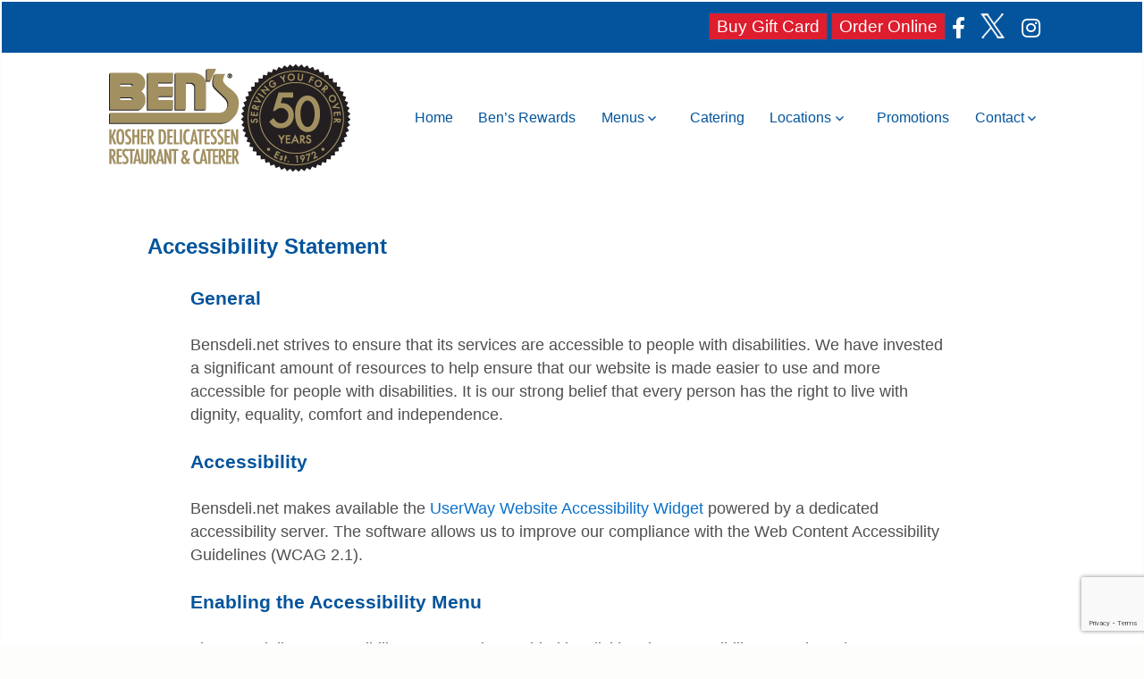

--- FILE ---
content_type: text/html; charset=UTF-8
request_url: https://bensdeli.net/accessibility/
body_size: 18050
content:
<!DOCTYPE html>
<html lang="en-US" class="no-js">
<head><style>img.lazy{min-height:1px}</style><link href="https://bensdeli.net/wp-content/plugins/w3-total-cache/pub/js/lazyload.min.js" as="script">
	<meta charset="UTF-8">
	<meta name="viewport" content="width=device-width, initial-scale=1">
	<link rel="profile" href="https://gmpg.org/xfn/11">
		<script>
(function(html){html.className = html.className.replace(/\bno-js\b/,'js')})(document.documentElement);
//# sourceURL=twentysixteen_javascript_detection
</script>
<meta name='robots' content='index, follow, max-image-preview:large, max-snippet:-1, max-video-preview:-1' />

	<!-- This site is optimized with the Yoast SEO plugin v26.8 - https://yoast.com/product/yoast-seo-wordpress/ -->
	<title>Accessibility Statement - Ben&#039;s Deli</title>
	<meta name="description" content="Bensdeli.net strives to ensure its services are accessible to people with disabilities. Contact us if you experience difficulty with our site." />
	<link rel="canonical" href="https://bensdeli.net/accessibility/" />
	<meta property="og:locale" content="en_US" />
	<meta property="og:type" content="article" />
	<meta property="og:title" content="Accessibility Statement - Ben&#039;s Deli" />
	<meta property="og:description" content="Bensdeli.net strives to ensure its services are accessible to people with disabilities. Contact us if you experience difficulty with our site." />
	<meta property="og:url" content="https://bensdeli.net/accessibility/" />
	<meta property="og:site_name" content="Ben&#039;s Deli" />
	<meta property="article:publisher" content="https://www.facebook.com/benskosherdelifanpage" />
	<meta property="article:modified_time" content="2023-04-11T15:30:56+00:00" />
	<meta name="twitter:card" content="summary_large_image" />
	<meta name="twitter:site" content="@benskosherdeli" />
	<meta name="twitter:label1" content="Est. reading time" />
	<meta name="twitter:data1" content="2 minutes" />
	<script type="application/ld+json" class="yoast-schema-graph">{"@context":"https://schema.org","@graph":[{"@type":"WebPage","@id":"https://bensdeli.net/accessibility/","url":"https://bensdeli.net/accessibility/","name":"Accessibility Statement - Ben&#039;s Deli","isPartOf":{"@id":"https://bensdeli.net/#website"},"datePublished":"2019-06-03T15:27:07+00:00","dateModified":"2023-04-11T15:30:56+00:00","description":"Bensdeli.net strives to ensure its services are accessible to people with disabilities. Contact us if you experience difficulty with our site.","breadcrumb":{"@id":"https://bensdeli.net/accessibility/#breadcrumb"},"inLanguage":"en-US","potentialAction":[{"@type":"ReadAction","target":["https://bensdeli.net/accessibility/"]}]},{"@type":"BreadcrumbList","@id":"https://bensdeli.net/accessibility/#breadcrumb","itemListElement":[{"@type":"ListItem","position":1,"name":"Home","item":"https://bensdeli.net/"},{"@type":"ListItem","position":2,"name":"Accessibility Statement"}]},{"@type":"WebSite","@id":"https://bensdeli.net/#website","url":"https://bensdeli.net/","name":"Ben's Deli","description":"NY Kosher Restaurant","publisher":{"@id":"https://bensdeli.net/#organization"},"potentialAction":[{"@type":"SearchAction","target":{"@type":"EntryPoint","urlTemplate":"https://bensdeli.net/?s={search_term_string}"},"query-input":{"@type":"PropertyValueSpecification","valueRequired":true,"valueName":"search_term_string"}}],"inLanguage":"en-US"},{"@type":"Organization","@id":"https://bensdeli.net/#organization","name":"Ben's Kosher Delicatessen Restaurant and Caterers","url":"https://bensdeli.net/","logo":{"@type":"ImageObject","inLanguage":"en-US","@id":"https://bensdeli.net/#/schema/logo/image/","url":"https://bensdeli.net/wp-content/uploads/2020/09/BensLogo.png","contentUrl":"https://bensdeli.net/wp-content/uploads/2020/09/BensLogo.png","width":535,"height":228,"caption":"Ben's Kosher Delicatessen Restaurant and Caterers"},"image":{"@id":"https://bensdeli.net/#/schema/logo/image/"},"sameAs":["https://www.facebook.com/benskosherdelifanpage","https://x.com/benskosherdeli","https://www.instagram.com/bensdeli/","https://www.youtube.com/user/benskosherdeli"]}]}</script>
	<!-- / Yoast SEO plugin. -->


<link rel='dns-prefetch' href='//use.fontawesome.com' />
<link rel="alternate" type="application/rss+xml" title="Ben&#039;s Deli &raquo; Feed" href="https://bensdeli.net/feed/" />
<link rel="alternate" type="application/rss+xml" title="Ben&#039;s Deli &raquo; Comments Feed" href="https://bensdeli.net/comments/feed/" />
<link rel="alternate" title="oEmbed (JSON)" type="application/json+oembed" href="https://bensdeli.net/wp-json/oembed/1.0/embed?url=https%3A%2F%2Fbensdeli.net%2Faccessibility%2F" />
<link rel="alternate" title="oEmbed (XML)" type="text/xml+oembed" href="https://bensdeli.net/wp-json/oembed/1.0/embed?url=https%3A%2F%2Fbensdeli.net%2Faccessibility%2F&#038;format=xml" />
<style id='wp-img-auto-sizes-contain-inline-css'>
img:is([sizes=auto i],[sizes^="auto," i]){contain-intrinsic-size:3000px 1500px}
/*# sourceURL=wp-img-auto-sizes-contain-inline-css */
</style>
<style id='wp-emoji-styles-inline-css'>

	img.wp-smiley, img.emoji {
		display: inline !important;
		border: none !important;
		box-shadow: none !important;
		height: 1em !important;
		width: 1em !important;
		margin: 0 0.07em !important;
		vertical-align: -0.1em !important;
		background: none !important;
		padding: 0 !important;
	}
/*# sourceURL=wp-emoji-styles-inline-css */
</style>
<style id='wp-block-library-inline-css'>
:root{--wp-block-synced-color:#7a00df;--wp-block-synced-color--rgb:122,0,223;--wp-bound-block-color:var(--wp-block-synced-color);--wp-editor-canvas-background:#ddd;--wp-admin-theme-color:#007cba;--wp-admin-theme-color--rgb:0,124,186;--wp-admin-theme-color-darker-10:#006ba1;--wp-admin-theme-color-darker-10--rgb:0,107,160.5;--wp-admin-theme-color-darker-20:#005a87;--wp-admin-theme-color-darker-20--rgb:0,90,135;--wp-admin-border-width-focus:2px}@media (min-resolution:192dpi){:root{--wp-admin-border-width-focus:1.5px}}.wp-element-button{cursor:pointer}:root .has-very-light-gray-background-color{background-color:#eee}:root .has-very-dark-gray-background-color{background-color:#313131}:root .has-very-light-gray-color{color:#eee}:root .has-very-dark-gray-color{color:#313131}:root .has-vivid-green-cyan-to-vivid-cyan-blue-gradient-background{background:linear-gradient(135deg,#00d084,#0693e3)}:root .has-purple-crush-gradient-background{background:linear-gradient(135deg,#34e2e4,#4721fb 50%,#ab1dfe)}:root .has-hazy-dawn-gradient-background{background:linear-gradient(135deg,#faaca8,#dad0ec)}:root .has-subdued-olive-gradient-background{background:linear-gradient(135deg,#fafae1,#67a671)}:root .has-atomic-cream-gradient-background{background:linear-gradient(135deg,#fdd79a,#004a59)}:root .has-nightshade-gradient-background{background:linear-gradient(135deg,#330968,#31cdcf)}:root .has-midnight-gradient-background{background:linear-gradient(135deg,#020381,#2874fc)}:root{--wp--preset--font-size--normal:16px;--wp--preset--font-size--huge:42px}.has-regular-font-size{font-size:1em}.has-larger-font-size{font-size:2.625em}.has-normal-font-size{font-size:var(--wp--preset--font-size--normal)}.has-huge-font-size{font-size:var(--wp--preset--font-size--huge)}.has-text-align-center{text-align:center}.has-text-align-left{text-align:left}.has-text-align-right{text-align:right}.has-fit-text{white-space:nowrap!important}#end-resizable-editor-section{display:none}.aligncenter{clear:both}.items-justified-left{justify-content:flex-start}.items-justified-center{justify-content:center}.items-justified-right{justify-content:flex-end}.items-justified-space-between{justify-content:space-between}.screen-reader-text{border:0;clip-path:inset(50%);height:1px;margin:-1px;overflow:hidden;padding:0;position:absolute;width:1px;word-wrap:normal!important}.screen-reader-text:focus{background-color:#ddd;clip-path:none;color:#444;display:block;font-size:1em;height:auto;left:5px;line-height:normal;padding:15px 23px 14px;text-decoration:none;top:5px;width:auto;z-index:100000}html :where(.has-border-color){border-style:solid}html :where([style*=border-top-color]){border-top-style:solid}html :where([style*=border-right-color]){border-right-style:solid}html :where([style*=border-bottom-color]){border-bottom-style:solid}html :where([style*=border-left-color]){border-left-style:solid}html :where([style*=border-width]){border-style:solid}html :where([style*=border-top-width]){border-top-style:solid}html :where([style*=border-right-width]){border-right-style:solid}html :where([style*=border-bottom-width]){border-bottom-style:solid}html :where([style*=border-left-width]){border-left-style:solid}html :where(img[class*=wp-image-]){height:auto;max-width:100%}:where(figure){margin:0 0 1em}html :where(.is-position-sticky){--wp-admin--admin-bar--position-offset:var(--wp-admin--admin-bar--height,0px)}@media screen and (max-width:600px){html :where(.is-position-sticky){--wp-admin--admin-bar--position-offset:0px}}

/*# sourceURL=wp-block-library-inline-css */
</style><style id='global-styles-inline-css'>
:root{--wp--preset--aspect-ratio--square: 1;--wp--preset--aspect-ratio--4-3: 4/3;--wp--preset--aspect-ratio--3-4: 3/4;--wp--preset--aspect-ratio--3-2: 3/2;--wp--preset--aspect-ratio--2-3: 2/3;--wp--preset--aspect-ratio--16-9: 16/9;--wp--preset--aspect-ratio--9-16: 9/16;--wp--preset--color--black: #000000;--wp--preset--color--cyan-bluish-gray: #abb8c3;--wp--preset--color--white: #fff;--wp--preset--color--pale-pink: #f78da7;--wp--preset--color--vivid-red: #cf2e2e;--wp--preset--color--luminous-vivid-orange: #ff6900;--wp--preset--color--luminous-vivid-amber: #fcb900;--wp--preset--color--light-green-cyan: #7bdcb5;--wp--preset--color--vivid-green-cyan: #00d084;--wp--preset--color--pale-cyan-blue: #8ed1fc;--wp--preset--color--vivid-cyan-blue: #0693e3;--wp--preset--color--vivid-purple: #9b51e0;--wp--preset--color--dark-gray: #1a1a1a;--wp--preset--color--medium-gray: #686868;--wp--preset--color--light-gray: #e5e5e5;--wp--preset--color--blue-gray: #4d545c;--wp--preset--color--bright-blue: #007acc;--wp--preset--color--light-blue: #9adffd;--wp--preset--color--dark-brown: #402b30;--wp--preset--color--medium-brown: #774e24;--wp--preset--color--dark-red: #640c1f;--wp--preset--color--bright-red: #ff675f;--wp--preset--color--yellow: #ffef8e;--wp--preset--gradient--vivid-cyan-blue-to-vivid-purple: linear-gradient(135deg,rgb(6,147,227) 0%,rgb(155,81,224) 100%);--wp--preset--gradient--light-green-cyan-to-vivid-green-cyan: linear-gradient(135deg,rgb(122,220,180) 0%,rgb(0,208,130) 100%);--wp--preset--gradient--luminous-vivid-amber-to-luminous-vivid-orange: linear-gradient(135deg,rgb(252,185,0) 0%,rgb(255,105,0) 100%);--wp--preset--gradient--luminous-vivid-orange-to-vivid-red: linear-gradient(135deg,rgb(255,105,0) 0%,rgb(207,46,46) 100%);--wp--preset--gradient--very-light-gray-to-cyan-bluish-gray: linear-gradient(135deg,rgb(238,238,238) 0%,rgb(169,184,195) 100%);--wp--preset--gradient--cool-to-warm-spectrum: linear-gradient(135deg,rgb(74,234,220) 0%,rgb(151,120,209) 20%,rgb(207,42,186) 40%,rgb(238,44,130) 60%,rgb(251,105,98) 80%,rgb(254,248,76) 100%);--wp--preset--gradient--blush-light-purple: linear-gradient(135deg,rgb(255,206,236) 0%,rgb(152,150,240) 100%);--wp--preset--gradient--blush-bordeaux: linear-gradient(135deg,rgb(254,205,165) 0%,rgb(254,45,45) 50%,rgb(107,0,62) 100%);--wp--preset--gradient--luminous-dusk: linear-gradient(135deg,rgb(255,203,112) 0%,rgb(199,81,192) 50%,rgb(65,88,208) 100%);--wp--preset--gradient--pale-ocean: linear-gradient(135deg,rgb(255,245,203) 0%,rgb(182,227,212) 50%,rgb(51,167,181) 100%);--wp--preset--gradient--electric-grass: linear-gradient(135deg,rgb(202,248,128) 0%,rgb(113,206,126) 100%);--wp--preset--gradient--midnight: linear-gradient(135deg,rgb(2,3,129) 0%,rgb(40,116,252) 100%);--wp--preset--font-size--small: 13px;--wp--preset--font-size--medium: 20px;--wp--preset--font-size--large: 36px;--wp--preset--font-size--x-large: 42px;--wp--preset--spacing--20: 0.44rem;--wp--preset--spacing--30: 0.67rem;--wp--preset--spacing--40: 1rem;--wp--preset--spacing--50: 1.5rem;--wp--preset--spacing--60: 2.25rem;--wp--preset--spacing--70: 3.38rem;--wp--preset--spacing--80: 5.06rem;--wp--preset--shadow--natural: 6px 6px 9px rgba(0, 0, 0, 0.2);--wp--preset--shadow--deep: 12px 12px 50px rgba(0, 0, 0, 0.4);--wp--preset--shadow--sharp: 6px 6px 0px rgba(0, 0, 0, 0.2);--wp--preset--shadow--outlined: 6px 6px 0px -3px rgb(255, 255, 255), 6px 6px rgb(0, 0, 0);--wp--preset--shadow--crisp: 6px 6px 0px rgb(0, 0, 0);}:where(.is-layout-flex){gap: 0.5em;}:where(.is-layout-grid){gap: 0.5em;}body .is-layout-flex{display: flex;}.is-layout-flex{flex-wrap: wrap;align-items: center;}.is-layout-flex > :is(*, div){margin: 0;}body .is-layout-grid{display: grid;}.is-layout-grid > :is(*, div){margin: 0;}:where(.wp-block-columns.is-layout-flex){gap: 2em;}:where(.wp-block-columns.is-layout-grid){gap: 2em;}:where(.wp-block-post-template.is-layout-flex){gap: 1.25em;}:where(.wp-block-post-template.is-layout-grid){gap: 1.25em;}.has-black-color{color: var(--wp--preset--color--black) !important;}.has-cyan-bluish-gray-color{color: var(--wp--preset--color--cyan-bluish-gray) !important;}.has-white-color{color: var(--wp--preset--color--white) !important;}.has-pale-pink-color{color: var(--wp--preset--color--pale-pink) !important;}.has-vivid-red-color{color: var(--wp--preset--color--vivid-red) !important;}.has-luminous-vivid-orange-color{color: var(--wp--preset--color--luminous-vivid-orange) !important;}.has-luminous-vivid-amber-color{color: var(--wp--preset--color--luminous-vivid-amber) !important;}.has-light-green-cyan-color{color: var(--wp--preset--color--light-green-cyan) !important;}.has-vivid-green-cyan-color{color: var(--wp--preset--color--vivid-green-cyan) !important;}.has-pale-cyan-blue-color{color: var(--wp--preset--color--pale-cyan-blue) !important;}.has-vivid-cyan-blue-color{color: var(--wp--preset--color--vivid-cyan-blue) !important;}.has-vivid-purple-color{color: var(--wp--preset--color--vivid-purple) !important;}.has-black-background-color{background-color: var(--wp--preset--color--black) !important;}.has-cyan-bluish-gray-background-color{background-color: var(--wp--preset--color--cyan-bluish-gray) !important;}.has-white-background-color{background-color: var(--wp--preset--color--white) !important;}.has-pale-pink-background-color{background-color: var(--wp--preset--color--pale-pink) !important;}.has-vivid-red-background-color{background-color: var(--wp--preset--color--vivid-red) !important;}.has-luminous-vivid-orange-background-color{background-color: var(--wp--preset--color--luminous-vivid-orange) !important;}.has-luminous-vivid-amber-background-color{background-color: var(--wp--preset--color--luminous-vivid-amber) !important;}.has-light-green-cyan-background-color{background-color: var(--wp--preset--color--light-green-cyan) !important;}.has-vivid-green-cyan-background-color{background-color: var(--wp--preset--color--vivid-green-cyan) !important;}.has-pale-cyan-blue-background-color{background-color: var(--wp--preset--color--pale-cyan-blue) !important;}.has-vivid-cyan-blue-background-color{background-color: var(--wp--preset--color--vivid-cyan-blue) !important;}.has-vivid-purple-background-color{background-color: var(--wp--preset--color--vivid-purple) !important;}.has-black-border-color{border-color: var(--wp--preset--color--black) !important;}.has-cyan-bluish-gray-border-color{border-color: var(--wp--preset--color--cyan-bluish-gray) !important;}.has-white-border-color{border-color: var(--wp--preset--color--white) !important;}.has-pale-pink-border-color{border-color: var(--wp--preset--color--pale-pink) !important;}.has-vivid-red-border-color{border-color: var(--wp--preset--color--vivid-red) !important;}.has-luminous-vivid-orange-border-color{border-color: var(--wp--preset--color--luminous-vivid-orange) !important;}.has-luminous-vivid-amber-border-color{border-color: var(--wp--preset--color--luminous-vivid-amber) !important;}.has-light-green-cyan-border-color{border-color: var(--wp--preset--color--light-green-cyan) !important;}.has-vivid-green-cyan-border-color{border-color: var(--wp--preset--color--vivid-green-cyan) !important;}.has-pale-cyan-blue-border-color{border-color: var(--wp--preset--color--pale-cyan-blue) !important;}.has-vivid-cyan-blue-border-color{border-color: var(--wp--preset--color--vivid-cyan-blue) !important;}.has-vivid-purple-border-color{border-color: var(--wp--preset--color--vivid-purple) !important;}.has-vivid-cyan-blue-to-vivid-purple-gradient-background{background: var(--wp--preset--gradient--vivid-cyan-blue-to-vivid-purple) !important;}.has-light-green-cyan-to-vivid-green-cyan-gradient-background{background: var(--wp--preset--gradient--light-green-cyan-to-vivid-green-cyan) !important;}.has-luminous-vivid-amber-to-luminous-vivid-orange-gradient-background{background: var(--wp--preset--gradient--luminous-vivid-amber-to-luminous-vivid-orange) !important;}.has-luminous-vivid-orange-to-vivid-red-gradient-background{background: var(--wp--preset--gradient--luminous-vivid-orange-to-vivid-red) !important;}.has-very-light-gray-to-cyan-bluish-gray-gradient-background{background: var(--wp--preset--gradient--very-light-gray-to-cyan-bluish-gray) !important;}.has-cool-to-warm-spectrum-gradient-background{background: var(--wp--preset--gradient--cool-to-warm-spectrum) !important;}.has-blush-light-purple-gradient-background{background: var(--wp--preset--gradient--blush-light-purple) !important;}.has-blush-bordeaux-gradient-background{background: var(--wp--preset--gradient--blush-bordeaux) !important;}.has-luminous-dusk-gradient-background{background: var(--wp--preset--gradient--luminous-dusk) !important;}.has-pale-ocean-gradient-background{background: var(--wp--preset--gradient--pale-ocean) !important;}.has-electric-grass-gradient-background{background: var(--wp--preset--gradient--electric-grass) !important;}.has-midnight-gradient-background{background: var(--wp--preset--gradient--midnight) !important;}.has-small-font-size{font-size: var(--wp--preset--font-size--small) !important;}.has-medium-font-size{font-size: var(--wp--preset--font-size--medium) !important;}.has-large-font-size{font-size: var(--wp--preset--font-size--large) !important;}.has-x-large-font-size{font-size: var(--wp--preset--font-size--x-large) !important;}
/*# sourceURL=global-styles-inline-css */
</style>

<style id='classic-theme-styles-inline-css'>
/*! This file is auto-generated */
.wp-block-button__link{color:#fff;background-color:#32373c;border-radius:9999px;box-shadow:none;text-decoration:none;padding:calc(.667em + 2px) calc(1.333em + 2px);font-size:1.125em}.wp-block-file__button{background:#32373c;color:#fff;text-decoration:none}
/*# sourceURL=/wp-includes/css/classic-themes.min.css */
</style>
<link crossorigin="anonymous" integrity="sha384-oTN/mNU0DefgVPiYJMABTol0/UAj05XjiOewR3Wn/sA47AuuU0qexND1yEU9eHNZ" rel='stylesheet' id='edsanimate-animo-css-css' href="https://cdn.jsdelivr.net/wp/animate-it/tags/3.0.4/assets/css/animate-animo.css" media='all' />
<link crossorigin="anonymous" integrity="sha384-SOY891UQdNWqVDtCeHHCybbERZ6yeL4awPBYkzmwtn+HHNvOtVCGsaXsg30sePXU" rel='stylesheet' id='contact-form-7-css' href="https://cdn.jsdelivr.net/wp/contact-form-7/tags/6.1.4/includes/css/styles.css" media='all' />
<style id='if-so-public-dummy-inline-css'>
        .lds-dual-ring {
          display: inline-block;
          width: 16px;
          height: 16px;
        }
        .lds-dual-ring:after {
          content: " ";
          display: block;
          width: 16px;
          height: 16px;
          margin: 0px;
          border-radius: 50%;
          border: 3px solid #000;
          border-color: #000 transparent #000 transparent;
          animation: lds-dual-ring 1.2s linear infinite;
        }
        @keyframes lds-dual-ring {
          0% {
            transform: rotate(0deg);
          }
          100% {
            transform: rotate(360deg);
          }
        }
        /*loader 2*/
        .ifso-logo-loader {
            font-size: 20px;
            width: 64px;
            font-family: sans-serif;
            position: relative;
            height: auto;
            font-weight: 800;
        }
        .ifso-logo-loader:before {
            content: '';
            position: absolute;
            left: 30%;
            top: 36%;
            width: 14px;
            height: 22px;
            clip-path: polygon(100% 50%, 0 0, 0 100%);
            background: #fd5b56;
            animation: spinAndMoveArrow 2s infinite;
            height: 9px;
            width: 7px;
        }
        .ifso-logo-loader:after {
            content: "If So";
            word-spacing: 12px;
        }
        @keyframes spinAndMoveArrow {
                40% {
                    transform: rotate(360deg);
                }
    
                60% {
                    transform: translateX(-5px);
                }
    
                80% {
                    transform: translateX(5px);
                }
    
                100% {
                    transform: translateX(0);
                }
        }
        /*Loader 3 - default content*/
        .ifso-default-content-loader{
            display:inline-block;
        }
        
/*# sourceURL=if-so-public-dummy-inline-css */
</style>
<link crossorigin="anonymous" integrity="sha384-bqpL2FXqTmA0Sk2GFG5fDL4Qc7qGYFnoF0h3Em1NOMvsv8DlYstccobrvcEBR8bl" rel='stylesheet' id='responsive-lightbox-tosrus-css' href="https://cdn.jsdelivr.net/wp/responsive-lightbox/tags/2.6.1/assets/tosrus/jquery.tosrus.min.css" media='all' />
<link crossorigin="anonymous" integrity="sha384-oF3iHd1tU26WE5p6URt4oNJ715sTjqu9H6SiZ18DW5ezKH7k/6RpHjrrchH0H+fK" rel='stylesheet' id='widgetopts-styles-css' href="https://cdn.jsdelivr.net/wp/widget-options/tags/4.1.3/assets/css/widget-options.css" media='all' />
<link rel='stylesheet' id='parent-style-css' href='https://bensdeli.net/wp-content/themes/twentysixteen/style.css?ver=6.9' media='all' />
<link crossorigin="anonymous" integrity="sha384-kCPu2UpPJmPdh30L6IQ0YxlZAMel14nJeQuiz6usWlkIROhuRkJqoCyUb3btq7Bb" rel='stylesheet' id='twentysixteen-fonts-css' href="https://cdn.jsdelivr.net/gh/WordPress/WordPress@6.7.2/wp-content/themes/twentysixteen/fonts/merriweather-plus-montserrat-plus-inconsolata.css" media='all' />
<link rel='stylesheet' id='genericons-css' href='https://bensdeli.net/wp-content/themes/twentysixteen/genericons/genericons.css?ver=20251101' media='all' />
<link rel='stylesheet' id='twentysixteen-style-css' href='https://bensdeli.net/wp-content/themes/bens-twentysixteen-childtheme/style.css?ver=20251202' media='all' />
<link crossorigin="anonymous" integrity="sha384-HlTr0Mu5tUxkVczHhIneZzqWzT2cY/VLTvRoB+G/hKLn2hp7wTgJ8XFi7msbNmrt" rel='stylesheet' id='twentysixteen-block-style-css' href="https://cdn.jsdelivr.net/gh/WordPress/WordPress@6.7.2/wp-content/themes/twentysixteen/css/blocks.css" media='all' />
<link rel='stylesheet' id='bfa-font-awesome-css' href='https://use.fontawesome.com/releases/v5.15.4/css/all.css?ver=2.0.3' media='all' />
<link rel='stylesheet' id='bfa-font-awesome-v4-shim-css' href='https://use.fontawesome.com/releases/v5.15.4/css/v4-shims.css?ver=2.0.3' media='all' />
<style id='bfa-font-awesome-v4-shim-inline-css'>

			@font-face {
				font-family: 'FontAwesome';
				src: url('https://use.fontawesome.com/releases/v5.15.4/webfonts/fa-brands-400.eot'),
				url('https://use.fontawesome.com/releases/v5.15.4/webfonts/fa-brands-400.eot?#iefix') format('embedded-opentype'),
				url('https://use.fontawesome.com/releases/v5.15.4/webfonts/fa-brands-400.woff2') format('woff2'),
				url('https://use.fontawesome.com/releases/v5.15.4/webfonts/fa-brands-400.woff') format('woff'),
				url('https://use.fontawesome.com/releases/v5.15.4/webfonts/fa-brands-400.ttf') format('truetype'),
				url('https://use.fontawesome.com/releases/v5.15.4/webfonts/fa-brands-400.svg#fontawesome') format('svg');
			}

			@font-face {
				font-family: 'FontAwesome';
				src: url('https://use.fontawesome.com/releases/v5.15.4/webfonts/fa-solid-900.eot'),
				url('https://use.fontawesome.com/releases/v5.15.4/webfonts/fa-solid-900.eot?#iefix') format('embedded-opentype'),
				url('https://use.fontawesome.com/releases/v5.15.4/webfonts/fa-solid-900.woff2') format('woff2'),
				url('https://use.fontawesome.com/releases/v5.15.4/webfonts/fa-solid-900.woff') format('woff'),
				url('https://use.fontawesome.com/releases/v5.15.4/webfonts/fa-solid-900.ttf') format('truetype'),
				url('https://use.fontawesome.com/releases/v5.15.4/webfonts/fa-solid-900.svg#fontawesome') format('svg');
			}

			@font-face {
				font-family: 'FontAwesome';
				src: url('https://use.fontawesome.com/releases/v5.15.4/webfonts/fa-regular-400.eot'),
				url('https://use.fontawesome.com/releases/v5.15.4/webfonts/fa-regular-400.eot?#iefix') format('embedded-opentype'),
				url('https://use.fontawesome.com/releases/v5.15.4/webfonts/fa-regular-400.woff2') format('woff2'),
				url('https://use.fontawesome.com/releases/v5.15.4/webfonts/fa-regular-400.woff') format('woff'),
				url('https://use.fontawesome.com/releases/v5.15.4/webfonts/fa-regular-400.ttf') format('truetype'),
				url('https://use.fontawesome.com/releases/v5.15.4/webfonts/fa-regular-400.svg#fontawesome') format('svg');
				unicode-range: U+F004-F005,U+F007,U+F017,U+F022,U+F024,U+F02E,U+F03E,U+F044,U+F057-F059,U+F06E,U+F070,U+F075,U+F07B-F07C,U+F080,U+F086,U+F089,U+F094,U+F09D,U+F0A0,U+F0A4-F0A7,U+F0C5,U+F0C7-F0C8,U+F0E0,U+F0EB,U+F0F3,U+F0F8,U+F0FE,U+F111,U+F118-F11A,U+F11C,U+F133,U+F144,U+F146,U+F14A,U+F14D-F14E,U+F150-F152,U+F15B-F15C,U+F164-F165,U+F185-F186,U+F191-F192,U+F1AD,U+F1C1-F1C9,U+F1CD,U+F1D8,U+F1E3,U+F1EA,U+F1F6,U+F1F9,U+F20A,U+F247-F249,U+F24D,U+F254-F25B,U+F25D,U+F267,U+F271-F274,U+F279,U+F28B,U+F28D,U+F2B5-F2B6,U+F2B9,U+F2BB,U+F2BD,U+F2C1-F2C2,U+F2D0,U+F2D2,U+F2DC,U+F2ED,U+F328,U+F358-F35B,U+F3A5,U+F3D1,U+F410,U+F4AD;
			}
		
/*# sourceURL=bfa-font-awesome-v4-shim-inline-css */
</style>
<link crossorigin="anonymous" integrity="sha384-Bzy0ZQDVsDfm7CjGflWP93+gxd436e8ZDu+C6In/09xOY4fv1GH49VMv8Fw5/WGH" rel='stylesheet' id='cf7cf-style-css' href="https://cdn.jsdelivr.net/wp/cf7-conditional-fields/tags/2.6.7/style.css" media='all' />
<script src="https://cdn.jsdelivr.net/gh/WordPress/WordPress@6.4/wp-includes/js/jquery/jquery.min.js" id="jquery-core-js" integrity="sha384-vT0xsrWPQ3JMjk9+X3p3J4glfdqQsMBzYwpxS1LPybrkJs6kZDw7slFXJ2iUkUy4" crossorigin="anonymous"></script>
<script src="https://cdn.jsdelivr.net/gh/jarlin8/img@master/wp-includes/js/jquery/jquery-migrate.min.js" id="jquery-migrate-js" integrity="sha384-ez4i72z0XhJqm0ZRoQkpPN0bDV8Kw8PK3n8kjEZsWhRDrfICLd0AGghHJB+vytx0" crossorigin="anonymous"></script>
<script id="if-so-js-before">
var nonce = "ec7c1f2421";//compat
    var ifso_nonce = "ec7c1f2421";
    var ajaxurl = "https://bensdeli.net/wp-admin/admin-ajax.php";
    var ifso_page_url = window.location.href;
    var isAnalyticsOn = true;
    var isPageVisitedOn = 0;
    var isVisitCountEnabled = 1;
    var referrer_for_pageload = document.referrer;
    var ifso_attrs_for_ajax = ["ga4","the_content"];
//# sourceURL=if-so-js-before
</script>
<script src="https://cdn.jsdelivr.net/wp/if-so/tags/1.9.6/public/js/if-so-public.js" id="if-so-js" integrity="sha384-7L5650GIPUyq5B2zVmBHAgX/OXMCq9x2z/RORBx4rOV/WLxjPWi/YuRvjou9w8tg" crossorigin="anonymous"></script>
<script src="https://cdn.jsdelivr.net/npm/dompurify@3.3.1/dist/purify.min.js" id="dompurify-js" integrity="sha384-80VlBZnyAwkkqtSfg5NhPyZff6nU4K/qniLBL8Jnm4KDv6jZhLiYtJbhglg/i9ww" crossorigin="anonymous"></script>
<script id="responsive-lightbox-sanitizer-js-before">
window.RLG = window.RLG || {}; window.RLG.sanitizeAllowedHosts = ["youtube.com","www.youtube.com","youtu.be","vimeo.com","player.vimeo.com"];
//# sourceURL=responsive-lightbox-sanitizer-js-before
</script>
<script src="https://cdn.jsdelivr.net/wp/responsive-lightbox/tags/2.6.1/js/sanitizer.js" id="responsive-lightbox-sanitizer-js" integrity="sha384-jbYkoJ50tKg2FVBwdyXlYhVqrRjZLhB4EdDrNL9dK6O4sc80UPbOdvgDZUXPLK+B" crossorigin="anonymous"></script>
<script src="https://cdn.jsdelivr.net/wp/responsive-lightbox/tags/2.6.1/assets/tosrus/jquery.tosrus.min.js" id="responsive-lightbox-tosrus-js" integrity="sha384-ZFPnics9qPU2n3rmlQlUcvcaGsjZTy9IAPMNXcS3rbPUVT49WxosKuAv8Mlr2ap8" crossorigin="anonymous"></script>
<script src="https://cdn.jsdelivr.net/gh/WordPress/WordPress@6.8/wp-includes/js/underscore.min.js" id="underscore-js" integrity="sha384-NkEmiamWfbCgkcRLtvIOdBaNHPGevb0KHo9/Iz/MGoXyaljRbhxcplIMzDyZ+PdO" crossorigin="anonymous"></script>
<script src="https://cdn.jsdelivr.net/npm/infinite-scroll@5.0.0/dist/infinite-scroll.pkgd.min.js" id="responsive-lightbox-infinite-scroll-js" integrity="sha384-EoQM76Kz9FsMd1Ufz+wrKWccX+dNZLnppCNJ1IE56RS4RCZTmIGFbmivA8A54Ijf" crossorigin="anonymous"></script>
<script id="responsive-lightbox-js-before">
var rlArgs = {"script":"tosrus","selector":"lightbox","customEvents":"","activeGalleries":true,"effect":"slide","infinite":true,"keys":true,"autoplay":true,"pauseOnHover":false,"timeout":4000,"pagination":true,"paginationType":"thumbnails","closeOnClick":false,"woocommerce_gallery":false,"ajaxurl":"https:\/\/bensdeli.net\/wp-admin\/admin-ajax.php","nonce":"d1d1512ce1","preview":false,"postId":9507,"scriptExtension":false};

//# sourceURL=responsive-lightbox-js-before
</script>
<script src="https://cdn.jsdelivr.net/wp/responsive-lightbox/tags/2.6.1/js/front.js" id="responsive-lightbox-js" integrity="sha384-RQwQ51S0YmTr5ldKW00UQZZYCZF4z27y9tR3noxrk52UyY0qtxfZ6zh5MvEMWWMw" crossorigin="anonymous"></script>
<script id="twentysixteen-script-js-extra">
var screenReaderText = {"expand":"expand child menu","collapse":"collapse child menu"};
//# sourceURL=twentysixteen-script-js-extra
</script>
<script src="https://cdn.jsdelivr.net/gh/WordPress/WordPress@6.3/wp-content/themes/twentysixteen/js/functions.js" id="twentysixteen-script-js" defer data-wp-strategy="defer" integrity="sha384-1CfsTCJw5A8lW226AfUyKZedeqrUZv5cWx7OWYLQ7GtZd9DSSPNsrxZGYZctrFkA" crossorigin="anonymous"></script>
<link rel="https://api.w.org/" href="https://bensdeli.net/wp-json/" /><link rel="alternate" title="JSON" type="application/json" href="https://bensdeli.net/wp-json/wp/v2/pages/9507" /><link rel="EditURI" type="application/rsd+xml" title="RSD" href="https://bensdeli.net/xmlrpc.php?rsd" />
<meta name="generator" content="WordPress 6.9" />
<link rel='shortlink' href='https://bensdeli.net/?p=9507' />
	    	<script type="text/javascript">
	    	    var ajaxurl = 'https://bensdeli.net/wp-admin/admin-ajax.php';
	    	</script>
		<link rel="icon" href="https://bensdeli.net/wp-content/uploads/2021/12/cropped-bens_favicon_1-32x32.png" sizes="32x32" />
<link rel="icon" href="https://bensdeli.net/wp-content/uploads/2021/12/cropped-bens_favicon_1-192x192.png" sizes="192x192" />
<link rel="apple-touch-icon" href="https://bensdeli.net/wp-content/uploads/2021/12/cropped-bens_favicon_1-180x180.png" />
<meta name="msapplication-TileImage" content="https://bensdeli.net/wp-content/uploads/2021/12/cropped-bens_favicon_1-270x270.png" />
		<style id="wp-custom-css">
			.pagetoptext {
    font-family: Arial, Helvetica, sans-serif;
    text-transform: none;
    font-size: 1.5em;
	  font-weight: bold;
    color: #03549c;
    margin: 0 !important;
    padding: .7em 0;
	  line-height: 1.4em;
    hyphens: none !important;
}

.pagetoptext2 {
    font-family: Arial, Helvetica, sans-serif;
    text-transform: none;
    font-size: 1.2em;
	  font-weight: normal;
    color: #03549c;
    margin: 0 !important;
    padding: .1em 0;
	  line-height: 1.4em;
    hyphens: none !important;
}

.pagetoptextred {
    font-family: Arial, Helvetica, sans-serif;
    text-transform: none;
    font-size: 1.2em;
	  font-weight: normal;
    color: #ED1E30;
    margin: 0 !important;
    padding: .17em 0;
	  line-height: 1em;
    hyphens: none !important;
}


.pagetoptextred2 {
    font-family: Arial, Helvetica, sans-serif;
    text-transform: none;
    font-size: 1.2em;
	  font-weight: bolder;
    color: #ED1E30;
    margin: 0 !important;
    padding: .17em 0;
	  line-height: 1em;
    hyphens: none !important;
}

.pagetoptextblue2 {
    font-family: Arial, Helvetica, sans-serif;
    text-transform: none;
    font-size: 1.2em;
	  font-weight: bolder;
    color: #105BA0;
    margin: 0 !important;
    padding: .17em 0;
	  line-height: 1em;
    hyphens: none !important;
}



.w3-container,.w3-panel
{padding:0.01em 16px}.w3-panel{margin-top:16px;
	margin-bottom:16px}






.wrap {
	/* margin-left: auto; */
	/* margin-right: auto; */
	max-width: 100%;
	/* padding-left: 2em; */
	/* padding-right: 2em; */
}
 
@media screen and (min-width: 48em) {
	.wrap {
		max-width: 100%;
		/* padding-left: 3em; */
		/* padding-right: 3em; */
	}
}
 
.page.page-one-column:not(.twentyseventeen-front-page) #primary {
	/*margin-left: auto;*/
	/*margin-right: auto;*/
	max-width: 100%;
}

@media screen and (min-width: 30em) {
	.page-one-column .panel-content .wrap
	{
		max-width: 100%;
	}
}



.fdm-section-header
{
    font-family: Arial, Helvetica, sans-serif;
    text-transform: none;
    font-size: 1.4em;
	  font-weight: normal;
    color: #ED1E30 !important;
    margin: 0 !important;
    padding: .17em 0;
	  line-height: .5em;
    hyphens: none !important;
}



fdm-item-title
{
    font-family: Arial, Helvetica, sans-serif;
    text-transform: uppercase;
    font-size: 2.9em;
	  font-weight: normal;
    color: #ED1E30;
    margin: 0 !important;
    padding: .00em 0;
	  line-height: .2em;
    hyphens: none !important;
}

.fdm-item-content {
    font-family: Arial, Helvetica, sans-serif;
    text-transform: none;
    font-size: 1em;
	  font-weight: normal;
    color: #ED1E30;
    margin: 0 !important;
    padding: .00em 0;
	  line-height: .2em;
    hyphens: none !important;
}

.bayside {
    position: absolute;
    left: 0px;
    top: 34px;
    z-index: -1;
	margin-bottom: -7px;
}

.sidebar .widget {
margin-bottom: 50px;
}

.widget-area > :last-child, .widget > :last-child {
    margin-bottom: -7px;
}
	
.site-header-main {
    max-width: 1055px;
    margin: 8px auto;
    background-color: #fdfefc;
	}

.entry-content .panel-grid {
    border-bottom: none;
}

.widget {
    border-top: 0px solid #1a1a1a;
    margin-bottom: 3.5em;
    padding-top: 1.75em;
}

article .entry-content p {
    font-size: 1.1em;
    line-height: 1.2em;
    margin: 0;
    padding: .2em 0;
	  color: #000000;
}

.wp-caption .wp-caption-text {
    color: #03539C;
    font-size: 20px;
    font-size: 1.1rem;
    font-style: normal;
    line-height: 1.6153846154;
    padding-top: 0.5384615385em;
	text-align: center;
	 font-family: Arial, Helvetica, sans-serif;
	font-weight: normal ;
		}

.main-navigation .menu-item-has-children > a::after {
    top: 4.0em;
		padding-right: .55em;
}

a.a_link_no_underline {
    text-decoration: none;
    /* border: none; */
}

#comments {
	display: none;
}

.main-navigation .sub-menu a {
    padding: .6em 3.9em;
}


element.style {
}
.main-navigation .current-menu-item > a, .main-navigation .current-menu-ancestor > a {
    font-weight: normal;
    color: #03549c !important;
}
.main-navigation .sub-menu a {
    padding: .6em 2.5em;
}
.main-navigation .current-menu-item > a, .main-navigation .current-menu-ancestor > a {
    font-weight: 700;
}
.main-navigation ul ul a {
    width: 17em;
}

.display-posts-listing .listing-item {
	padding-bottom: 2.0em;
}

article h3 {
    font-size:  1.0em !important;
    color: #ED1E30 !important;
	font-weight: 600 
!important;
}

.display-posts-listing .alignleft {
    float: right;
    margin: 0 0 5px 5px;
}

.main-navigation ul ul a {
    width: 11em;
}


ul li {
    list-style-type: none;
}

.listing-item { 
   list-style:none;
   margin-bottom:20px;
}

.listing-item:after{
   content:"";
   clear:both;
   display:block;
}

.listing-item a.image {
   float:left;
   margin-right:30px; 
}

article h3 {
    font-size: 1em !important;
    color: #ED1E30 !important;
    font-weight: 600 !important;
}
.site-header {
    padding: 0;
    margin: 0;
    background-color: #ffffff;
}



#content-desktop {display: block;}
#content-mobile {display: none;}

@media screen and (max-width: 768px) {

#content-desktop {display: none;}
#content-mobile {display: block;}

}

.page-id-4 h1.entry-title{
  color:#E6243A;
}

.buttonmobile {
    background-color: #03549c !important;
    color: #ffffff !important;
    text-transform: uppercase;
    padding: 8px 85px !important;
    margin: 1px 0 !important;
    font-size: 1em !important;
    border: 2px solid #FFFFFF;
    border-radius: 18px;
    text-align: center !important;

	 
}
.buttonslider {
    background-color: #03549c !important;
    color: #ffffff !important;
    text-transform: none;
	  text-decoration: none !important;
	font-family: Arial, Helvetica;
white-space: nowrap;
    padding: 2px 28px !important;
    margin: 0px 0 !important;
    font-size: 1.1em !important;
    border: 2px solid #FFFFFF;
    border-radius: 18px;
    text-align: center !important;
		 position: absolute;
    top: 93%;
    left: 50%;
    transform: translate(-50%, -50%);
	}


.buttonpromo {
    background-color: #03549c !important;
    color: #ffffff !important;
    text-transform: none;
	  text-decoration: none !important;
		font-family: Arial, Helvetica;
		white-space: nowrap;
    padding: 1px 21px !important;
    margin: 0px 0 !important;
    font-size: 1.1em !important;
    border: 1px solid #FFFFFF;
    border-radius: 18px;
    text-align: center !important;
		 position: absolute;
    top: 88%;
    left: 50%;
    transform: translate(-50%, -50%);
	}

.buttongreyrectangle {
    background-color: #eeeeee !important;
    color: #ffffff !important;
    text-transform: none;
	  text-decoration: none !important;
		font-family: Arial, Helvetica;
		white-space: nowrap;
    padding: 1px 21px !important;
    margin: 0px 0 !important;
    font-size: 1.1em !important;
    border: 1px solid #FFFFFF;
    border-radius: 18px;
    text-align: center !important;
		 position: absolute;
    top: 88%;
    left: 50%;
    transform: translate(-50%, -50%);
	}


/* Link Color ?? */
.page-id-5874 .entry-content a {
    color: #FFFFFF !important;
}

a{
text-decoration: none;
}

a { text-decoration-line: none !important; }



/* Container holding the image and the text */
.container {
    position: relative;
    text-align: center;
    color: white;
}

/* Bottom left text */
.bottom-left {
    position: absolute;
    bottom: 8px;
    left: 16px;
}

/* Top left text */
.top-left {
    position: absolute;
    top: 8px;
    left: 16px;
}

/* Top right text */
.top-right {
    position: absolute;
    top: 8px;
    right: 16px;
}

/* Bottom right text */
.bottom-right {
    position: absolute;
    bottom: 8px;
    right: 16px;
}

/* Centered text */
.centered {
    position: absolute;
    top: 75%;
    left: 50%;
    transform: translate(-50%, -50%);
}

/* caption text */

.wp-caption {
position: relative;
padding: 0;
margin: 0;
}
.wp-caption img {
display: block;
max-width: 100%;
height: auto;
}
.wp-caption:after {
content: "";
position: absolute;
display: block;
left: 0;
top: 0;
width: 100%;
height: 100%;
background: rgba(0, 0, 0, 0) linear-gradient(to bottom, rgba(0, 0, 0, 0) 0px, rgba(0, 0, 0, 0.6) 100%) repeat 0 0;
z-index: 1;
}
.wp-caption-text {
display: block;
position: absolute;
width: 100%;
color: yellow;
left: 0;
bottom: 0;
padding: 1.2em;
font-weight: bold;
z-index: 2;
-webkit-box-sizing: border-box;
box-sizing: border-box;
float: left
}

.wp-caption-text2 {
display: block;
position: absolute;
width: 100%;
color: yellow;
left: 0;
bottom: 0;
padding: 1.7em;
font-weight: bold;
z-index: 2;
-webkit-box-sizing: border-box;
box-sizing: border-box;
float: left
}

.display-posts-listing .listing-item {
    padding-bottom: .7em;
}

.site-header-main {
    background-color: #ffffff!important;

}

el {
    list-style-type: none;
    margin: 0;
    padding: 0;
}


.vertical-menu {
    width: 225px; /* Set a width if you like */
}

.vertical-menu a {
    background-color: #D9D9D9; /* Grey background color */
    color: #04549C; /* Black text color */
    display: block; /* Make the links appear below each other */
    padding: 1px; /* Add some padding */
    text-decoration: none; /* Remove underline from links */
}

.vertical-menu a:hover {
    background-color: #ccc; /* Dark grey background on mouse-over */
}

.vertical-menu a.active {
    background-color: #ED1B2E; /* Add a green color to the "active/current" link */
    color: white;
}

/* Style the tab */
.tab2 {
    float: left;
    border: 1px solid #ccc;
    background-color: #D9D9D9;
    width: 25%;
    height: 16px;
}

/* Style the buttons that are used to open the tab content */
.tab button {
    display: block;
    background-color: inherit;
    color: black;
    padding: 2px 6px;
    width: 100%;
    border: none;
    outline: none;
    text-align: left;
    cursor: pointer;
    transition: 0.3s;
}

/* Change background color of buttons on hover */
.tab button:hover {
    background-color: #ddd;
}

/* Create an active/current "tab button" class */
.tab button.active {
    background-color: #ccc;
}

/* Style the tab content */
.tabcontent {
    float: left;
    padding: 0px 12px;
    border: 1px solid #ccc;
    width: 70%;
    border-left: none;
    height: 300px;
}

.page-id-8164 .site-header, .page-id-8164 .site-footer { display: none; }

.page-id-8192 .site-header, .page-id-8192 .site-footer { display: none; }

.entry-content p {
    line-height: 1.6;
}		</style>
		    <link rel='stylesheet' id='tt-easy-google-fonts-css'  href='https://fonts.googleapis.com/css?family=Antic+Didone%3Aregular&#038;subset=latin%2Call%2Call&#038;ver=4.4.2' type='text/css' media='all' />
    <link rel='stylesheet' id='tesseract-fonts-css'  href='//fonts.googleapis.com/css?family=Open%2BSans%3A400%2C300%2C300italic%2C400italic%2C600%2C600italic%2C700%2C700italic%2C800%2C800italic%26subset%3Dlatin%2Cgreek%2Cgreek-ext%2Cvietnamese%2Ccyrillic-ext%2Ccyrillic%2Clatin-ext&#038;ver=1.0.0' type='text/css' media='all' />

<link href="https://fonts.googleapis.com/css?family=Droid+Sans" rel="stylesheet">

<script type="text/javascript">
<!--//--><![CDATA[//><!--
(function(i,s,o,g,r,a,m){i["GoogleAnalyticsObject"]=r;i[r]=i[r]||function(){(i[r].q=i[r].q||[]).push(arguments)},i[r].l=1*new Date();a=s.createElement(o),m=s.getElementsByTagName(o)[0];a.async=1;a.src=g;m.parentNode.insertBefore(a,m)})(window,document,"script","//www.google-analytics.com/analytics.js","ga");ga("create", "UA-34427804-23", {"cookieDomain":"auto"});ga("send", "pageview");
//--><!]]>
</script>
    
</head>

<body class="wp-singular page-template-default page page-id-9507 wp-embed-responsive wp-theme-twentysixteen wp-child-theme-bens-twentysixteen-childtheme metaslider-plugin no-sidebar">
<div id="page" class="site">
	<div class="site-inner">
		<a class="skip-link screen-reader-text" href="#content">Skip to content</a>
        
        
		<header id="masthead" class="site-header" role="banner">
            <div class="site-header-social">
            	                <div class="widget-area">
                    <div id="header_social_links"><div id="header_social_links-inner">			<div class="textwidget"><div class="header-inline-block-buttons">
<div class="header-button-animation"><div class="eds-animate  " data-eds-entry-animation="bounceIn" data-eds-entry-delay="0" data-eds-entry-duration="0.5" data-eds-entry-timing="linear" data-eds-exit-animation="" data-eds-exit-delay="" data-eds-exit-duration="" data-eds-exit-timing="" data-eds-repeat-count="1" data-eds-keep="yes" data-eds-animate-on="hover" data-eds-scroll-offset=""><span class="header-button"><a href="/buy-bens-deli-gift-cards/">Buy Gift Card</a></span></div></div>
<div class="header-button-animation"><div class="eds-animate  " data-eds-entry-animation="bounceIn" data-eds-entry-delay="0" data-eds-entry-duration="0.5" data-eds-entry-timing="linear" data-eds-exit-animation="" data-eds-exit-delay="" data-eds-exit-duration="" data-eds-exit-timing="" data-eds-repeat-count="1" data-eds-keep="yes" data-eds-animate-on="hover" data-eds-scroll-offset=""><span class="header-button"><a href="/online-ordering/">Order Online</a></span></div></div>
</div>
<div class="header-inline-block-icons">
<div class="facebook-icon"><div class="eds-animate  " data-eds-entry-animation="bounceIn" data-eds-entry-delay="0" data-eds-entry-duration="0.5" data-eds-entry-timing="linear" data-eds-exit-animation="" data-eds-exit-delay="" data-eds-exit-duration="" data-eds-exit-timing="" data-eds-repeat-count="1" data-eds-keep="yes" data-eds-animate-on="hover" data-eds-scroll-offset=""><a href="https://www.facebook.com/benskosherdelifanpage" target="_blank" rel="noopener"><i class="fa fa-facebook " title="Facebook" ></i><img class="lazy" decoding="async" src="data:image/svg+xml,%3Csvg%20xmlns='http://www.w3.org/2000/svg'%20viewBox='0%200%201%201'%3E%3C/svg%3E" data-src="/wp-content/themes/bens-twentysixteen-childtheme/images/1x1.png" alt="Facebook" /></a></div></div>
<div class="twitter-icon"><div class="eds-animate  " data-eds-entry-animation="bounceIn" data-eds-entry-delay="0" data-eds-entry-duration="0.5" data-eds-entry-timing="linear" data-eds-exit-animation="" data-eds-exit-delay="" data-eds-exit-duration="" data-eds-exit-timing="" data-eds-repeat-count="1" data-eds-keep="yes" data-eds-animate-on="hover" data-eds-scroll-offset=""><a href="https://x.com/benskosherdeli" target="_blank" rel="noopener"><i class="fa fa-X (formerly twitter) " title="X (formerly twitter)" ></i><img class="lazy" decoding="async" src="data:image/svg+xml,%3Csvg%20xmlns='http://www.w3.org/2000/svg'%20viewBox='0%200%201%201'%3E%3C/svg%3E" data-src="/wp-content/themes/bens-twentysixteen-childtheme/images/icon_X_formerlytwitter_white3.png" alt="X (formerly twitter)" /></a></div></div>
<div class="instagram-icon"><div class="eds-animate  " data-eds-entry-animation="bounceIn" data-eds-entry-delay="0" data-eds-entry-duration="0.5" data-eds-entry-timing="linear" data-eds-exit-animation="" data-eds-exit-delay="" data-eds-exit-duration="" data-eds-exit-timing="" data-eds-repeat-count="1" data-eds-keep="yes" data-eds-animate-on="hover" data-eds-scroll-offset=""><a href="http://instagram.com/bensdeli" target="_blank" rel="noopener"><i class="fa fa-instagram " title="Instagram" ></i><img class="lazy" decoding="async" src="data:image/svg+xml,%3Csvg%20xmlns='http://www.w3.org/2000/svg'%20viewBox='0%200%201%201'%3E%3C/svg%3E" data-src="/wp-content/themes/bens-twentysixteen-childtheme/images/1x1.png" alt="Instagram" /></a></div></div>
</div>
</div>
		</div></div>                </div><!-- .widget-area -->
            	            </div>
			<div class="site-header-main">
				<div class="site-branding">
					<p class="site-title"><a href="https://bensdeli.net/" rel="home"><img class="lazy" src="data:image/svg+xml,%3Csvg%20xmlns='http://www.w3.org/2000/svg'%20viewBox='0%200%20100%20100'%3E%3C/svg%3E" data-src="/wp-content/themes/bens-twentysixteen-childtheme/images/logo-bens-restaurant-delicatessen-caterer-ny-kosher.png" alt="Ben's New York Kosher Delicatessen Restaurant & Caterers" width="100%" style="max-width: 344px;" /></a></p>
                    
											<!--<p class="site-description"></p>-->
									</div><!-- .site-branding -->

									<button id="menu-toggle" class="menu-toggle">Menu</button>

					<div id="site-header-menu" class="site-header-menu">
													<nav id="site-navigation" class="main-navigation" role="navigation" aria-label="Primary Menu">
								<div class="menu-top-menu-container"><ul id="menu-top-menu" class="primary-menu"><li id="menu-item-8149" class="menu-item menu-item-type-post_type menu-item-object-page menu-item-home menu-item-8149"><a href="https://bensdeli.net/">Home</a></li>
<li id="menu-item-4473" class="menu-item menu-item-type-post_type menu-item-object-page menu-item-4473"><a href="https://bensdeli.net/bens-friends-preferred-patrons-club-card/">Ben&#8217;s Rewards</a></li>
<li id="menu-item-6879" class="menu-item menu-item-type-post_type menu-item-object-page menu-item-has-children menu-item-6879"><a href="https://bensdeli.net/menus/">Menus</a>
<ul class="sub-menu">
	<li id="menu-item-4458" class="menu-item menu-item-type-post_type menu-item-object-page menu-item-4458"><a href="https://bensdeli.net/menus/bayside-ny-kosher-deli-menu/">Bayside</a></li>
	<li id="menu-item-4459" class="menu-item menu-item-type-post_type menu-item-object-page menu-item-4459"><a href="https://bensdeli.net/menus/boca-raton-fl-kosher-deli-menu/">Boca Raton</a></li>
	<li id="menu-item-4460" class="menu-item menu-item-type-post_type menu-item-object-page menu-item-4460"><a href="https://bensdeli.net/menus/carle-place-ny-kosher-deli-menu/">Carle Place</a></li>
	<li id="menu-item-4461" class="menu-item menu-item-type-post_type menu-item-object-page menu-item-4461"><a href="https://bensdeli.net/menus/greenvale-ny-kosher-deli-menu/">Greenvale</a></li>
	<li id="menu-item-4457" class="menu-item menu-item-type-post_type menu-item-object-page menu-item-4457"><a href="https://bensdeli.net/menus/woodbury-ny-kosher-deli-menu/">Woodbury</a></li>
	<li id="menu-item-8678" class="menu-item menu-item-type-post_type menu-item-object-page menu-item-8678"><a href="https://bensdeli.net/menus/kids-menu/">Kid&#8217;s Menu</a></li>
	<li id="menu-item-19919" class="menu-item menu-item-type-post_type menu-item-object-page menu-item-19919"><a href="https://bensdeli.net/menus/earthly-eats-menu/">Earthly Eats Plant-Based Menu</a></li>
	<li id="menu-item-10333" class="menu-item menu-item-type-post_type menu-item-object-page menu-item-10333"><a href="https://bensdeli.net/menus/special-dietary-menus-queens-long-island-boca/">Special Dietary Menus</a></li>
</ul>
</li>
<li id="menu-item-9732" class="menu-item menu-item-type-post_type menu-item-object-page menu-item-9732"><a href="https://bensdeli.net/catering-menus/">Catering</a></li>
<li id="menu-item-17590" class="menu-item menu-item-type-post_type menu-item-object-page menu-item-has-children menu-item-17590"><a href="https://bensdeli.net/locations/">Locations</a>
<ul class="sub-menu">
	<li id="menu-item-3788" class="menu-item menu-item-type-post_type menu-item-object-page menu-item-3788"><a href="https://bensdeli.net/locations/bayside-ny-kosher-deli-restaurant/">Ben&#8217;s of Bayside</a></li>
	<li id="menu-item-3883" class="menu-item menu-item-type-post_type menu-item-object-page menu-item-3883"><a href="https://bensdeli.net/locations/boca-raton-florida-kosher-deli-restaurant/">Ben&#8217;s of Boca Raton</a></li>
	<li id="menu-item-3899" class="menu-item menu-item-type-post_type menu-item-object-page menu-item-3899"><a href="https://bensdeli.net/locations/carle-place-ny-kosher-deli-restaurant/">Ben&#8217;s of Carle Place</a></li>
	<li id="menu-item-3901" class="menu-item menu-item-type-post_type menu-item-object-page menu-item-3901"><a href="https://bensdeli.net/locations/greenvale-ny-kosher-deli-restaurant/">Ben&#8217;s of Greenvale</a></li>
	<li id="menu-item-3904" class="menu-item menu-item-type-post_type menu-item-object-page menu-item-3904"><a href="https://bensdeli.net/locations/woodbury-ny-kosher-deli-restaurant/">Ben&#8217;s of Woodbury</a></li>
</ul>
</li>
<li id="menu-item-3937" class="menu-item menu-item-type-post_type menu-item-object-page menu-item-3937"><a href="https://bensdeli.net/promotions/">Promotions</a></li>
<li id="menu-item-4263" class="menu-item menu-item-type-post_type menu-item-object-page menu-item-has-children menu-item-4263"><a href="https://bensdeli.net/contact-us/">Contact</a>
<ul class="sub-menu">
	<li id="menu-item-7354" class="menu-item menu-item-type-post_type menu-item-object-page menu-item-7354"><a href="https://bensdeli.net/contact-us/">Contact Us</a></li>
	<li id="menu-item-4472" class="menu-item menu-item-type-post_type menu-item-object-page menu-item-4472"><a href="https://bensdeli.net/customer-comment-card/">Customer Comment Card</a></li>
	<li id="menu-item-7353" class="menu-item menu-item-type-post_type menu-item-object-page menu-item-7353"><a href="https://bensdeli.net/employment-opportunities/">Employment Opportunities</a></li>
</ul>
</li>
</ul></div>							</nav><!-- .main-navigation -->
						
											</div><!-- .site-header-menu -->
							</div><!-- .site-header-main -->

					</header><!-- .site-header -->
        
        
		<div id="content" class="site-content">

<div id="primary" class="content-area">
	<main id="main" class="site-main">
		
<article id="post-9507" class="post-9507 page type-page status-publish hentry">
	<header class="entry-header">
		<h1 class="entry-title">Accessibility Statement</h1>	</header><!-- .entry-header -->

	
	<div class="entry-content">
		<div class="entry-content">
<h2>General</h2>
<p>Bensdeli.net strives to ensure that its services are accessible to people with disabilities. We have invested a significant amount of resources to help ensure that our website is made easier to use and more accessible for people with disabilities. It is our strong belief that every person has the right to live with dignity, equality, comfort and independence.</p>
<h2>Accessibility</h2>
<p>Bensdeli.net makes available the <a title="Free Website Accessibility Widget" href="https://UserWay.org" target="_blank" rel="noopener noreferrer">UserWay Website Accessibility Widget</a> powered by a dedicated accessibility server. The software allows us to improve our compliance with the Web Content Accessibility Guidelines (WCAG 2.1).</p>
<h2>Enabling the Accessibility Menu</h2>
<p>The Bensdeli.net accessibility menu can be enabled by clicking the accessibility menu icon that appears on the corner of the page. After triggering the accessibility menu, please wait a moment for the accessibility menu to load in its entirety.</p>
<h2>Disclaimer</h2>
<p>Ben&#8217;s continues its efforts to constantly improve the accessibility of our site and services with a belief that it is our collective moral obligation to allow seamless, accessible and unhindered use for those with disabilities.</p>
<p>Despite our efforts to make all pages and content on Bensdeli.net fully accessible, some content may not have yet been fully adapted to the strictest accessibility standards. This may be a result of not having found or identified the most appropriate technological solution.</p>
<h2>Here For You</h2>
<p>If you are experiencing difficulty with any BensDeli.net content or require assistance with any part of our site, please contact us during normal business hours as detailed below and we will be happy to assist.</p>
</div>
	</div><!-- .entry-content -->

	
</article><!-- #post-9507 -->

	</main><!-- .site-main -->

	
</div><!-- .content-area -->



		</div><!-- .site-content -->
        
                
                
                
                
        		<div class="widget-area">
			<div id="footer_locations_bar"><div id="footer_locations_bar-inner">			<div class="textwidget"><div class="footer-locations-bar-desktop">
<h5><a href="/locations/bayside-ny-kosher-deli-restaurant/">BAYSIDE</a> | <a href="/locations/boca-raton-florida-kosher-deli-restaurant/">BOCA RATON</a> | <a href="/locations/carle-place-ny-kosher-deli-restaurant/">CARLE PLACE</a> | <a href="/locations/greenvale-ny-kosher-deli-restaurant/">GREENVALE</a> | <a href="/locations/woodbury-ny-kosher-deli-restaurant/">WOODBURY</a> | <a href="/contact-us/">CONTACT US</a></h5>
</div>
<div class="footer-locations-bar-mobile">
<table>
<tbody>
<tr>
<td>
<h5><img class="lazy" decoding="async" src="data:image/svg+xml,%3Csvg%20xmlns='http://www.w3.org/2000/svg'%20viewBox='0%200%201%201'%3E%3C/svg%3E" data-src="/wp-content/themes/bens-twentysixteen-childtheme/images/icon-map-pointer.png" alt="Bayside, NY Kosher Deli" /> <a href="/locations/bayside-ny-kosher-deli-restaurant/">BAYSIDE</a><br />
<img class="lazy" decoding="async" src="data:image/svg+xml,%3Csvg%20xmlns='http://www.w3.org/2000/svg'%20viewBox='0%200%201%201'%3E%3C/svg%3E" data-src="/wp-content/themes/bens-twentysixteen-childtheme/images/icon-map-pointer.png" alt="Boca Raton, FL Kosher Deli" /> <a href="/locations/boca-raton-florida-kosher-deli-restaurant/">BOCA RATON</a><br />
<img class="lazy" decoding="async" src="data:image/svg+xml,%3Csvg%20xmlns='http://www.w3.org/2000/svg'%20viewBox='0%200%201%201'%3E%3C/svg%3E" data-src="/wp-content/themes/bens-twentysixteen-childtheme/images/icon-map-pointer.png" alt="Carle Place, NY Kosher Deli" /> <a href="/locations/carle-place-ny-kosher-deli-restaurant/">CARLE PLACE</a><br />
</h5>
</td>
<td>
<h5><img class="lazy" decoding="async" src="data:image/svg+xml,%3Csvg%20xmlns='http://www.w3.org/2000/svg'%20viewBox='0%200%201%201'%3E%3C/svg%3E" data-src="/wp-content/themes/bens-twentysixteen-childtheme/images/icon-map-pointer.png" alt="Greenvale, NY Kosher Deli" /> <a href="/locations/greenvale-ny-kosher-deli-restaurant/">GREENVALE</a><br />
<img class="lazy" decoding="async" src="data:image/svg+xml,%3Csvg%20xmlns='http://www.w3.org/2000/svg'%20viewBox='0%200%201%201'%3E%3C/svg%3E" data-src="/wp-content/themes/bens-twentysixteen-childtheme/images/icon-map-pointer.png" alt="Woodbury, NY Kosher Deli" /> <a href="/locations/woodbury-ny-kosher-deli-restaurant/">WOODBURY</a><br />
<img class="lazy" decoding="async" src="data:image/svg+xml,%3Csvg%20xmlns='http://www.w3.org/2000/svg'%20viewBox='0%200%201%201'%3E%3C/svg%3E" data-src="/wp-content/themes/bens-twentysixteen-childtheme/images/icon-phone.png" alt="Contact Us" /> <a href="/contact-us/">CONTACT US</a></h5>
</td>
</tr>
</tbody>
</table>
</div>
</div>
		</div></div>		</div><!-- .widget-area -->
	        
        		<div class="widget-area">
			<div id="footer_full"><div id="footer_full-inner">			<div class="textwidget"><p><a href="/"><img class="lazy" decoding="async" src="data:image/svg+xml,%3Csvg%20xmlns='http://www.w3.org/2000/svg'%20viewBox='0%200%201%201'%3E%3C/svg%3E" data-src="/wp-content/themes/bens-twentysixteen-childtheme/images/logo-footer-bens-est-1972.png" alt="Ben's NY Kosher Deli" /></a></p>
<p><a href="https://www.facebook.com/benskosherdelifanpage" target="_blank" rel="noopener"><img class="lazy" decoding="async" src="data:image/svg+xml,%3Csvg%20xmlns='http://www.w3.org/2000/svg'%20viewBox='0%200%201%201'%3E%3C/svg%3E" data-src="/wp-content/themes/bens-twentysixteen-childtheme/images/icon-footer-facebook.png" alt="Facebook" /></a><a href="http://instagram.com/bensdeli" target="_blank" rel="noopener"><img class="lazy" decoding="async" src="data:image/svg+xml,%3Csvg%20xmlns='http://www.w3.org/2000/svg'%20viewBox='0%200%201%201'%3E%3C/svg%3E" data-src="/wp-content/themes/bens-twentysixteen-childtheme/images/icon-footer-instagram.png" alt="Instagram" /></a> <a href="https://x.com/benskosherdeli" target="_blank" rel="noopener"><img decoding="async" class=" lazy" src="data:image/svg+xml,%3Csvg%20xmlns='http://www.w3.org/2000/svg'%20viewBox='0%200%2039%2038'%3E%3C/svg%3E" data-src="/wp-content/themes/bens-twentysixteen-childtheme/images/icon-footer-x4.png" alt="X (formerly Twitter)" width="39" height="38" /></a></p>
<h6><strong>BENSDELI.NET • BUSINESS OFFICE: <b>25 Newbridge Road, Suite 201  •  Hicksville, New York 11801</b></strong></h6>
<h6><strong><a href="/bens-special-events/">Ben&#8217;s Special Events</a> | <a href="/online-ordering/">Delivery Services</a> | <a href="/merchandise-jewish-deli-gifts-gags/">Gifts and Gags</a> | <a href="/buy-bens-deli-gift-cards/">Gift Cards</a> | <a href="/pint-for-pint-blood-drive-program/">Blood Drive</a> | <a href="/fundraiser-raise-money-organization/">Plan a Ben&#8217;s Fundraiser</a> | <a href="/bens-foundation/">Ben&#8217;s Foundation</a> | <a href="/employment-opportunities/">Employment</a> | <a href="/queens-tour-group-operator/">Queens Tour Groups</a> | <a href="/kashrut-certificates/">Kashrut Certificates</a> | <a href="/view-our-newsletter/">Newsletters</a> | <a href="/ronnies-blog/">Blog</a> | <a href="/ask-ronnie/">Ask Ronnie</a>  |  <a href="/press-clips/">Press Clips</a> | <a href="/press-releases/">Press Releases</a></strong></h6>
<p>&nbsp;</p>
<h6>© Copyright 2026. Ronald M. Dragoon, Ben&#8217;s Restaurant Group, Inc. NY Kosher Deli.<br />
Queens, Long Island and Florida Delicatessen Restaurant &amp; Caterers.<br />
<a href="https://bensdeli.net/bens-privacy-policy/">Privacy, Security and Refund Policies</a>  •  <a href="/accessibility/">Accessibility Statement</a><br />
<a href="/wp-admin/">Manager&#8217;s Login</a></h6>
<h6>This website was designed and developed by <a href="https://theprmg.com/">The PRMG</a> and is maintained by Ben&#8217;s Restaurant Group, Inc.</h6>
</div>
		</div></div>		</div><!-- .widget-area -->
	        
        
		<footer id="colophon" class="site-footer" role="contentinfo">

			<div class="site-info">
								
			</div><!-- .site-info -->
		</footer><!-- .site-footer -->
	</div><!-- .site-inner -->

<script type="speculationrules">
{"prefetch":[{"source":"document","where":{"and":[{"href_matches":"/*"},{"not":{"href_matches":["/wp-*.php","/wp-admin/*","/wp-content/uploads/*","/wp-content/*","/wp-content/plugins/*","/wp-content/themes/bens-twentysixteen-childtheme/*","/wp-content/themes/twentysixteen/*","/*\\?(.+)"]}},{"not":{"selector_matches":"a[rel~=\"nofollow\"]"}},{"not":{"selector_matches":".no-prefetch, .no-prefetch a"}}]},"eagerness":"conservative"}]}
</script>
<script src="https://cdn.jsdelivr.net/wp/animate-it/tags/3.0.4/assets/js/animo.min.js" id="edsanimate-animo-script-js" integrity="sha384-P2+isCzlH06cvRnq/zeDbMwGnll4hgz/E8Z5aAx0AfG2qQTJXiM8KEMstSxrVx2E" crossorigin="anonymous"></script>
<script src="https://cdn.jsdelivr.net/gh/cowboy/jquery-throttle-debounce@1.1/jquery.ba-throttle-debounce.min.js" id="edsanimate-throttle-debounce-script-js" integrity="sha384-ugp/e34LtoER7mwf3SLygR0OL+STa4FTLzk7MRbpY/usE4VV+24hBxRXRS6g5ZJy" crossorigin="anonymous"></script>
<script src="https://cdn.jsdelivr.net/wp/animate-it/tags/3.0.4/assets/js/viewportchecker.js" id="viewportcheck-script-js" integrity="sha384-RgmYMymwmR84mlyUN0KF4Uhw6FhTb7Vq4hiBgTxC0BwNbSchCcn03qerBWH7Laik" crossorigin="anonymous"></script>
<script src="https://cdn.jsdelivr.net/wp/animate-it/tags/3.0.4/assets/js/edsanimate.js" id="edsanimate-script-js" integrity="sha384-EbOKvjGK0DDmqoynUJMHvhkql6l3Q6UvXXo7oykzOxo8DcH7tJojKUHyBdMWd8EC" crossorigin="anonymous"></script>
<script id="edsanimate-site-script-js-extra">
var edsanimate_options = {"offset":"75","hide_hz_scrollbar":"1","hide_vl_scrollbar":"0"};
//# sourceURL=edsanimate-site-script-js-extra
</script>
<script src="https://cdn.jsdelivr.net/wp/animate-it/tags/3.0.4/assets/js/edsanimate.site.js" id="edsanimate-site-script-js" integrity="sha384-pLu5YTmfydpztf5F+jZPqMnNKw41r+SUl1ypH2oGkhyW6SAYyhA+TqFit8L4PcG8" crossorigin="anonymous"></script>
<script src="https://cdn.jsdelivr.net/gh/WordPress/WordPress@6.9/wp-includes/js/dist/hooks.min.js" id="wp-hooks-js" integrity="sha384-tWedsE7P9ADw2I0K42O6f2Lq+JAzc+9bA8KBRok/XlQL1nsyfYaH4oqSbKqZ5Y+e" crossorigin="anonymous"></script>
<script src="https://cdn.jsdelivr.net/gh/WordPress/WordPress@6.9/wp-includes/js/dist/i18n.min.js" id="wp-i18n-js" integrity="sha384-TYWWrtjlHX4KojGiVxFDw69Bh1R9PSkZH004onujxQpJNTL7GOFdXHcaYtmcT8sR" crossorigin="anonymous"></script>
<script id="wp-i18n-js-after">
wp.i18n.setLocaleData( { 'text direction\u0004ltr': [ 'ltr' ] } );
//# sourceURL=wp-i18n-js-after
</script>
<script src="https://cdn.jsdelivr.net/wp/contact-form-7/tags/6.1.4/includes/swv/js/index.js" id="swv-js" integrity="sha384-PBhKu/dXbIR1o0iKXxqa57BHHcwNA5aqd5WrmCnlb8REYztmQcWJaax3w5jgQLyS" crossorigin="anonymous"></script>
<script id="contact-form-7-js-before">
var wpcf7 = {
    "api": {
        "root": "https:\/\/bensdeli.net\/wp-json\/",
        "namespace": "contact-form-7\/v1"
    },
    "cached": 1
};
//# sourceURL=contact-form-7-js-before
</script>
<script src="https://cdn.jsdelivr.net/wp/contact-form-7/tags/6.1.4/includes/js/index.js" id="contact-form-7-js" integrity="sha384-gview+mf2uMcuSEIjOtZig7RxfJeeAXs78djaa94n4CA6IQtZYty4+Kcf0//RqTi" crossorigin="anonymous"></script>
<script src="https://cdn.jsdelivr.net/wp/page-links-to/tags/3.3.7/dist/new-tab.js" id="page-links-to-js" integrity="sha384-o7lh3mTEEJ34QXJDTYQec6HF6QQfitoOj99Olc3EnEyKOmbyoSE/+Ov1cWtHrUjB" crossorigin="anonymous"></script>
<script id="wpcf7cf-scripts-js-extra">
var wpcf7cf_global_settings = {"ajaxurl":"https://bensdeli.net/wp-admin/admin-ajax.php"};
//# sourceURL=wpcf7cf-scripts-js-extra
</script>
<script src="https://cdn.jsdelivr.net/wp/cf7-conditional-fields/tags/2.6.7/js/scripts.js" id="wpcf7cf-scripts-js" integrity="sha384-Mic80T7Dp23tYUxtHuRQ2cyUPqZ3aZxyuGYEtQhuy8f+ARoPytD6WyTjuwc0ld56" crossorigin="anonymous"></script>
<script src="https://www.google.com/recaptcha/api.js?render=6LeHkbsUAAAAABjEQLO0TvLovxdwWtbp6JCn9QFm&amp;ver=3.0" id="google-recaptcha-js"></script>
<script src="https://cdn.jsdelivr.net/gh/WordPress/WordPress@6.9/wp-includes/js/dist/vendor/wp-polyfill.min.js" id="wp-polyfill-js" integrity="sha384-nkBcu0fwBb3RLYkkw4hJzJa3yfqGXRrSNwnnoiIIkL8J+JO+K3d3gGuh/p43jYdk" crossorigin="anonymous"></script>
<script id="wpcf7-recaptcha-js-before">
var wpcf7_recaptcha = {
    "sitekey": "6LeHkbsUAAAAABjEQLO0TvLovxdwWtbp6JCn9QFm",
    "actions": {
        "homepage": "homepage",
        "contactform": "contactform"
    }
};
//# sourceURL=wpcf7-recaptcha-js-before
</script>
<script src="https://cdn.jsdelivr.net/wp/contact-form-7/tags/6.1.4/modules/recaptcha/index.js" id="wpcf7-recaptcha-js" integrity="sha384-u9au/ZLoK0Y4txKWIF5mJAzlTs57J6psPt43jMJJeGzUvcBISnDXFGCICfIk1/+q" crossorigin="anonymous"></script>
<script id="wp-emoji-settings" type="application/json">
{"baseUrl":"https://s.w.org/images/core/emoji/17.0.2/72x72/","ext":".png","svgUrl":"https://s.w.org/images/core/emoji/17.0.2/svg/","svgExt":".svg","source":{"concatemoji":"https://bensdeli.net/wp-includes/js/wp-emoji-release.min.js?ver=6.9"}}
</script>
<script type="module">
/*! This file is auto-generated */
const a=JSON.parse(document.getElementById("wp-emoji-settings").textContent),o=(window._wpemojiSettings=a,"wpEmojiSettingsSupports"),s=["flag","emoji"];function i(e){try{var t={supportTests:e,timestamp:(new Date).valueOf()};sessionStorage.setItem(o,JSON.stringify(t))}catch(e){}}function c(e,t,n){e.clearRect(0,0,e.canvas.width,e.canvas.height),e.fillText(t,0,0);t=new Uint32Array(e.getImageData(0,0,e.canvas.width,e.canvas.height).data);e.clearRect(0,0,e.canvas.width,e.canvas.height),e.fillText(n,0,0);const a=new Uint32Array(e.getImageData(0,0,e.canvas.width,e.canvas.height).data);return t.every((e,t)=>e===a[t])}function p(e,t){e.clearRect(0,0,e.canvas.width,e.canvas.height),e.fillText(t,0,0);var n=e.getImageData(16,16,1,1);for(let e=0;e<n.data.length;e++)if(0!==n.data[e])return!1;return!0}function u(e,t,n,a){switch(t){case"flag":return n(e,"\ud83c\udff3\ufe0f\u200d\u26a7\ufe0f","\ud83c\udff3\ufe0f\u200b\u26a7\ufe0f")?!1:!n(e,"\ud83c\udde8\ud83c\uddf6","\ud83c\udde8\u200b\ud83c\uddf6")&&!n(e,"\ud83c\udff4\udb40\udc67\udb40\udc62\udb40\udc65\udb40\udc6e\udb40\udc67\udb40\udc7f","\ud83c\udff4\u200b\udb40\udc67\u200b\udb40\udc62\u200b\udb40\udc65\u200b\udb40\udc6e\u200b\udb40\udc67\u200b\udb40\udc7f");case"emoji":return!a(e,"\ud83e\u1fac8")}return!1}function f(e,t,n,a){let r;const o=(r="undefined"!=typeof WorkerGlobalScope&&self instanceof WorkerGlobalScope?new OffscreenCanvas(300,150):document.createElement("canvas")).getContext("2d",{willReadFrequently:!0}),s=(o.textBaseline="top",o.font="600 32px Arial",{});return e.forEach(e=>{s[e]=t(o,e,n,a)}),s}function r(e){var t=document.createElement("script");t.src=e,t.defer=!0,document.head.appendChild(t)}a.supports={everything:!0,everythingExceptFlag:!0},new Promise(t=>{let n=function(){try{var e=JSON.parse(sessionStorage.getItem(o));if("object"==typeof e&&"number"==typeof e.timestamp&&(new Date).valueOf()<e.timestamp+604800&&"object"==typeof e.supportTests)return e.supportTests}catch(e){}return null}();if(!n){if("undefined"!=typeof Worker&&"undefined"!=typeof OffscreenCanvas&&"undefined"!=typeof URL&&URL.createObjectURL&&"undefined"!=typeof Blob)try{var e="postMessage("+f.toString()+"("+[JSON.stringify(s),u.toString(),c.toString(),p.toString()].join(",")+"));",a=new Blob([e],{type:"text/javascript"});const r=new Worker(URL.createObjectURL(a),{name:"wpTestEmojiSupports"});return void(r.onmessage=e=>{i(n=e.data),r.terminate(),t(n)})}catch(e){}i(n=f(s,u,c,p))}t(n)}).then(e=>{for(const n in e)a.supports[n]=e[n],a.supports.everything=a.supports.everything&&a.supports[n],"flag"!==n&&(a.supports.everythingExceptFlag=a.supports.everythingExceptFlag&&a.supports[n]);var t;a.supports.everythingExceptFlag=a.supports.everythingExceptFlag&&!a.supports.flag,a.supports.everything||((t=a.source||{}).concatemoji?r(t.concatemoji):t.wpemoji&&t.twemoji&&(r(t.twemoji),r(t.wpemoji)))});
//# sourceURL=https://bensdeli.net/wp-includes/js/wp-emoji-loader.min.js
</script>

<script>window.w3tc_lazyload=1,window.lazyLoadOptions={elements_selector:".lazy",callback_loaded:function(t){var e;try{e=new CustomEvent("w3tc_lazyload_loaded",{detail:{e:t}})}catch(a){(e=document.createEvent("CustomEvent")).initCustomEvent("w3tc_lazyload_loaded",!1,!1,{e:t})}window.dispatchEvent(e)}}</script><script async src="https://bensdeli.net/wp-content/plugins/w3-total-cache/pub/js/lazyload.min.js"></script></body>
</html>

<!--
Performance optimized by W3 Total Cache. Learn more: https://www.boldgrid.com/w3-total-cache/?utm_source=w3tc&utm_medium=footer_comment&utm_campaign=free_plugin

Page Caching using Disk: Enhanced 
Content Delivery Network via N/A
Lazy Loading

Served from: bensdeli.net @ 2026-01-21 12:00:03 by W3 Total Cache
-->

--- FILE ---
content_type: text/html; charset=utf-8
request_url: https://www.google.com/recaptcha/api2/anchor?ar=1&k=6LeHkbsUAAAAABjEQLO0TvLovxdwWtbp6JCn9QFm&co=aHR0cHM6Ly9iZW5zZGVsaS5uZXQ6NDQz&hl=en&v=PoyoqOPhxBO7pBk68S4YbpHZ&size=invisible&anchor-ms=20000&execute-ms=30000&cb=htzk8kq1dks1
body_size: 48606
content:
<!DOCTYPE HTML><html dir="ltr" lang="en"><head><meta http-equiv="Content-Type" content="text/html; charset=UTF-8">
<meta http-equiv="X-UA-Compatible" content="IE=edge">
<title>reCAPTCHA</title>
<style type="text/css">
/* cyrillic-ext */
@font-face {
  font-family: 'Roboto';
  font-style: normal;
  font-weight: 400;
  font-stretch: 100%;
  src: url(//fonts.gstatic.com/s/roboto/v48/KFO7CnqEu92Fr1ME7kSn66aGLdTylUAMa3GUBHMdazTgWw.woff2) format('woff2');
  unicode-range: U+0460-052F, U+1C80-1C8A, U+20B4, U+2DE0-2DFF, U+A640-A69F, U+FE2E-FE2F;
}
/* cyrillic */
@font-face {
  font-family: 'Roboto';
  font-style: normal;
  font-weight: 400;
  font-stretch: 100%;
  src: url(//fonts.gstatic.com/s/roboto/v48/KFO7CnqEu92Fr1ME7kSn66aGLdTylUAMa3iUBHMdazTgWw.woff2) format('woff2');
  unicode-range: U+0301, U+0400-045F, U+0490-0491, U+04B0-04B1, U+2116;
}
/* greek-ext */
@font-face {
  font-family: 'Roboto';
  font-style: normal;
  font-weight: 400;
  font-stretch: 100%;
  src: url(//fonts.gstatic.com/s/roboto/v48/KFO7CnqEu92Fr1ME7kSn66aGLdTylUAMa3CUBHMdazTgWw.woff2) format('woff2');
  unicode-range: U+1F00-1FFF;
}
/* greek */
@font-face {
  font-family: 'Roboto';
  font-style: normal;
  font-weight: 400;
  font-stretch: 100%;
  src: url(//fonts.gstatic.com/s/roboto/v48/KFO7CnqEu92Fr1ME7kSn66aGLdTylUAMa3-UBHMdazTgWw.woff2) format('woff2');
  unicode-range: U+0370-0377, U+037A-037F, U+0384-038A, U+038C, U+038E-03A1, U+03A3-03FF;
}
/* math */
@font-face {
  font-family: 'Roboto';
  font-style: normal;
  font-weight: 400;
  font-stretch: 100%;
  src: url(//fonts.gstatic.com/s/roboto/v48/KFO7CnqEu92Fr1ME7kSn66aGLdTylUAMawCUBHMdazTgWw.woff2) format('woff2');
  unicode-range: U+0302-0303, U+0305, U+0307-0308, U+0310, U+0312, U+0315, U+031A, U+0326-0327, U+032C, U+032F-0330, U+0332-0333, U+0338, U+033A, U+0346, U+034D, U+0391-03A1, U+03A3-03A9, U+03B1-03C9, U+03D1, U+03D5-03D6, U+03F0-03F1, U+03F4-03F5, U+2016-2017, U+2034-2038, U+203C, U+2040, U+2043, U+2047, U+2050, U+2057, U+205F, U+2070-2071, U+2074-208E, U+2090-209C, U+20D0-20DC, U+20E1, U+20E5-20EF, U+2100-2112, U+2114-2115, U+2117-2121, U+2123-214F, U+2190, U+2192, U+2194-21AE, U+21B0-21E5, U+21F1-21F2, U+21F4-2211, U+2213-2214, U+2216-22FF, U+2308-230B, U+2310, U+2319, U+231C-2321, U+2336-237A, U+237C, U+2395, U+239B-23B7, U+23D0, U+23DC-23E1, U+2474-2475, U+25AF, U+25B3, U+25B7, U+25BD, U+25C1, U+25CA, U+25CC, U+25FB, U+266D-266F, U+27C0-27FF, U+2900-2AFF, U+2B0E-2B11, U+2B30-2B4C, U+2BFE, U+3030, U+FF5B, U+FF5D, U+1D400-1D7FF, U+1EE00-1EEFF;
}
/* symbols */
@font-face {
  font-family: 'Roboto';
  font-style: normal;
  font-weight: 400;
  font-stretch: 100%;
  src: url(//fonts.gstatic.com/s/roboto/v48/KFO7CnqEu92Fr1ME7kSn66aGLdTylUAMaxKUBHMdazTgWw.woff2) format('woff2');
  unicode-range: U+0001-000C, U+000E-001F, U+007F-009F, U+20DD-20E0, U+20E2-20E4, U+2150-218F, U+2190, U+2192, U+2194-2199, U+21AF, U+21E6-21F0, U+21F3, U+2218-2219, U+2299, U+22C4-22C6, U+2300-243F, U+2440-244A, U+2460-24FF, U+25A0-27BF, U+2800-28FF, U+2921-2922, U+2981, U+29BF, U+29EB, U+2B00-2BFF, U+4DC0-4DFF, U+FFF9-FFFB, U+10140-1018E, U+10190-1019C, U+101A0, U+101D0-101FD, U+102E0-102FB, U+10E60-10E7E, U+1D2C0-1D2D3, U+1D2E0-1D37F, U+1F000-1F0FF, U+1F100-1F1AD, U+1F1E6-1F1FF, U+1F30D-1F30F, U+1F315, U+1F31C, U+1F31E, U+1F320-1F32C, U+1F336, U+1F378, U+1F37D, U+1F382, U+1F393-1F39F, U+1F3A7-1F3A8, U+1F3AC-1F3AF, U+1F3C2, U+1F3C4-1F3C6, U+1F3CA-1F3CE, U+1F3D4-1F3E0, U+1F3ED, U+1F3F1-1F3F3, U+1F3F5-1F3F7, U+1F408, U+1F415, U+1F41F, U+1F426, U+1F43F, U+1F441-1F442, U+1F444, U+1F446-1F449, U+1F44C-1F44E, U+1F453, U+1F46A, U+1F47D, U+1F4A3, U+1F4B0, U+1F4B3, U+1F4B9, U+1F4BB, U+1F4BF, U+1F4C8-1F4CB, U+1F4D6, U+1F4DA, U+1F4DF, U+1F4E3-1F4E6, U+1F4EA-1F4ED, U+1F4F7, U+1F4F9-1F4FB, U+1F4FD-1F4FE, U+1F503, U+1F507-1F50B, U+1F50D, U+1F512-1F513, U+1F53E-1F54A, U+1F54F-1F5FA, U+1F610, U+1F650-1F67F, U+1F687, U+1F68D, U+1F691, U+1F694, U+1F698, U+1F6AD, U+1F6B2, U+1F6B9-1F6BA, U+1F6BC, U+1F6C6-1F6CF, U+1F6D3-1F6D7, U+1F6E0-1F6EA, U+1F6F0-1F6F3, U+1F6F7-1F6FC, U+1F700-1F7FF, U+1F800-1F80B, U+1F810-1F847, U+1F850-1F859, U+1F860-1F887, U+1F890-1F8AD, U+1F8B0-1F8BB, U+1F8C0-1F8C1, U+1F900-1F90B, U+1F93B, U+1F946, U+1F984, U+1F996, U+1F9E9, U+1FA00-1FA6F, U+1FA70-1FA7C, U+1FA80-1FA89, U+1FA8F-1FAC6, U+1FACE-1FADC, U+1FADF-1FAE9, U+1FAF0-1FAF8, U+1FB00-1FBFF;
}
/* vietnamese */
@font-face {
  font-family: 'Roboto';
  font-style: normal;
  font-weight: 400;
  font-stretch: 100%;
  src: url(//fonts.gstatic.com/s/roboto/v48/KFO7CnqEu92Fr1ME7kSn66aGLdTylUAMa3OUBHMdazTgWw.woff2) format('woff2');
  unicode-range: U+0102-0103, U+0110-0111, U+0128-0129, U+0168-0169, U+01A0-01A1, U+01AF-01B0, U+0300-0301, U+0303-0304, U+0308-0309, U+0323, U+0329, U+1EA0-1EF9, U+20AB;
}
/* latin-ext */
@font-face {
  font-family: 'Roboto';
  font-style: normal;
  font-weight: 400;
  font-stretch: 100%;
  src: url(//fonts.gstatic.com/s/roboto/v48/KFO7CnqEu92Fr1ME7kSn66aGLdTylUAMa3KUBHMdazTgWw.woff2) format('woff2');
  unicode-range: U+0100-02BA, U+02BD-02C5, U+02C7-02CC, U+02CE-02D7, U+02DD-02FF, U+0304, U+0308, U+0329, U+1D00-1DBF, U+1E00-1E9F, U+1EF2-1EFF, U+2020, U+20A0-20AB, U+20AD-20C0, U+2113, U+2C60-2C7F, U+A720-A7FF;
}
/* latin */
@font-face {
  font-family: 'Roboto';
  font-style: normal;
  font-weight: 400;
  font-stretch: 100%;
  src: url(//fonts.gstatic.com/s/roboto/v48/KFO7CnqEu92Fr1ME7kSn66aGLdTylUAMa3yUBHMdazQ.woff2) format('woff2');
  unicode-range: U+0000-00FF, U+0131, U+0152-0153, U+02BB-02BC, U+02C6, U+02DA, U+02DC, U+0304, U+0308, U+0329, U+2000-206F, U+20AC, U+2122, U+2191, U+2193, U+2212, U+2215, U+FEFF, U+FFFD;
}
/* cyrillic-ext */
@font-face {
  font-family: 'Roboto';
  font-style: normal;
  font-weight: 500;
  font-stretch: 100%;
  src: url(//fonts.gstatic.com/s/roboto/v48/KFO7CnqEu92Fr1ME7kSn66aGLdTylUAMa3GUBHMdazTgWw.woff2) format('woff2');
  unicode-range: U+0460-052F, U+1C80-1C8A, U+20B4, U+2DE0-2DFF, U+A640-A69F, U+FE2E-FE2F;
}
/* cyrillic */
@font-face {
  font-family: 'Roboto';
  font-style: normal;
  font-weight: 500;
  font-stretch: 100%;
  src: url(//fonts.gstatic.com/s/roboto/v48/KFO7CnqEu92Fr1ME7kSn66aGLdTylUAMa3iUBHMdazTgWw.woff2) format('woff2');
  unicode-range: U+0301, U+0400-045F, U+0490-0491, U+04B0-04B1, U+2116;
}
/* greek-ext */
@font-face {
  font-family: 'Roboto';
  font-style: normal;
  font-weight: 500;
  font-stretch: 100%;
  src: url(//fonts.gstatic.com/s/roboto/v48/KFO7CnqEu92Fr1ME7kSn66aGLdTylUAMa3CUBHMdazTgWw.woff2) format('woff2');
  unicode-range: U+1F00-1FFF;
}
/* greek */
@font-face {
  font-family: 'Roboto';
  font-style: normal;
  font-weight: 500;
  font-stretch: 100%;
  src: url(//fonts.gstatic.com/s/roboto/v48/KFO7CnqEu92Fr1ME7kSn66aGLdTylUAMa3-UBHMdazTgWw.woff2) format('woff2');
  unicode-range: U+0370-0377, U+037A-037F, U+0384-038A, U+038C, U+038E-03A1, U+03A3-03FF;
}
/* math */
@font-face {
  font-family: 'Roboto';
  font-style: normal;
  font-weight: 500;
  font-stretch: 100%;
  src: url(//fonts.gstatic.com/s/roboto/v48/KFO7CnqEu92Fr1ME7kSn66aGLdTylUAMawCUBHMdazTgWw.woff2) format('woff2');
  unicode-range: U+0302-0303, U+0305, U+0307-0308, U+0310, U+0312, U+0315, U+031A, U+0326-0327, U+032C, U+032F-0330, U+0332-0333, U+0338, U+033A, U+0346, U+034D, U+0391-03A1, U+03A3-03A9, U+03B1-03C9, U+03D1, U+03D5-03D6, U+03F0-03F1, U+03F4-03F5, U+2016-2017, U+2034-2038, U+203C, U+2040, U+2043, U+2047, U+2050, U+2057, U+205F, U+2070-2071, U+2074-208E, U+2090-209C, U+20D0-20DC, U+20E1, U+20E5-20EF, U+2100-2112, U+2114-2115, U+2117-2121, U+2123-214F, U+2190, U+2192, U+2194-21AE, U+21B0-21E5, U+21F1-21F2, U+21F4-2211, U+2213-2214, U+2216-22FF, U+2308-230B, U+2310, U+2319, U+231C-2321, U+2336-237A, U+237C, U+2395, U+239B-23B7, U+23D0, U+23DC-23E1, U+2474-2475, U+25AF, U+25B3, U+25B7, U+25BD, U+25C1, U+25CA, U+25CC, U+25FB, U+266D-266F, U+27C0-27FF, U+2900-2AFF, U+2B0E-2B11, U+2B30-2B4C, U+2BFE, U+3030, U+FF5B, U+FF5D, U+1D400-1D7FF, U+1EE00-1EEFF;
}
/* symbols */
@font-face {
  font-family: 'Roboto';
  font-style: normal;
  font-weight: 500;
  font-stretch: 100%;
  src: url(//fonts.gstatic.com/s/roboto/v48/KFO7CnqEu92Fr1ME7kSn66aGLdTylUAMaxKUBHMdazTgWw.woff2) format('woff2');
  unicode-range: U+0001-000C, U+000E-001F, U+007F-009F, U+20DD-20E0, U+20E2-20E4, U+2150-218F, U+2190, U+2192, U+2194-2199, U+21AF, U+21E6-21F0, U+21F3, U+2218-2219, U+2299, U+22C4-22C6, U+2300-243F, U+2440-244A, U+2460-24FF, U+25A0-27BF, U+2800-28FF, U+2921-2922, U+2981, U+29BF, U+29EB, U+2B00-2BFF, U+4DC0-4DFF, U+FFF9-FFFB, U+10140-1018E, U+10190-1019C, U+101A0, U+101D0-101FD, U+102E0-102FB, U+10E60-10E7E, U+1D2C0-1D2D3, U+1D2E0-1D37F, U+1F000-1F0FF, U+1F100-1F1AD, U+1F1E6-1F1FF, U+1F30D-1F30F, U+1F315, U+1F31C, U+1F31E, U+1F320-1F32C, U+1F336, U+1F378, U+1F37D, U+1F382, U+1F393-1F39F, U+1F3A7-1F3A8, U+1F3AC-1F3AF, U+1F3C2, U+1F3C4-1F3C6, U+1F3CA-1F3CE, U+1F3D4-1F3E0, U+1F3ED, U+1F3F1-1F3F3, U+1F3F5-1F3F7, U+1F408, U+1F415, U+1F41F, U+1F426, U+1F43F, U+1F441-1F442, U+1F444, U+1F446-1F449, U+1F44C-1F44E, U+1F453, U+1F46A, U+1F47D, U+1F4A3, U+1F4B0, U+1F4B3, U+1F4B9, U+1F4BB, U+1F4BF, U+1F4C8-1F4CB, U+1F4D6, U+1F4DA, U+1F4DF, U+1F4E3-1F4E6, U+1F4EA-1F4ED, U+1F4F7, U+1F4F9-1F4FB, U+1F4FD-1F4FE, U+1F503, U+1F507-1F50B, U+1F50D, U+1F512-1F513, U+1F53E-1F54A, U+1F54F-1F5FA, U+1F610, U+1F650-1F67F, U+1F687, U+1F68D, U+1F691, U+1F694, U+1F698, U+1F6AD, U+1F6B2, U+1F6B9-1F6BA, U+1F6BC, U+1F6C6-1F6CF, U+1F6D3-1F6D7, U+1F6E0-1F6EA, U+1F6F0-1F6F3, U+1F6F7-1F6FC, U+1F700-1F7FF, U+1F800-1F80B, U+1F810-1F847, U+1F850-1F859, U+1F860-1F887, U+1F890-1F8AD, U+1F8B0-1F8BB, U+1F8C0-1F8C1, U+1F900-1F90B, U+1F93B, U+1F946, U+1F984, U+1F996, U+1F9E9, U+1FA00-1FA6F, U+1FA70-1FA7C, U+1FA80-1FA89, U+1FA8F-1FAC6, U+1FACE-1FADC, U+1FADF-1FAE9, U+1FAF0-1FAF8, U+1FB00-1FBFF;
}
/* vietnamese */
@font-face {
  font-family: 'Roboto';
  font-style: normal;
  font-weight: 500;
  font-stretch: 100%;
  src: url(//fonts.gstatic.com/s/roboto/v48/KFO7CnqEu92Fr1ME7kSn66aGLdTylUAMa3OUBHMdazTgWw.woff2) format('woff2');
  unicode-range: U+0102-0103, U+0110-0111, U+0128-0129, U+0168-0169, U+01A0-01A1, U+01AF-01B0, U+0300-0301, U+0303-0304, U+0308-0309, U+0323, U+0329, U+1EA0-1EF9, U+20AB;
}
/* latin-ext */
@font-face {
  font-family: 'Roboto';
  font-style: normal;
  font-weight: 500;
  font-stretch: 100%;
  src: url(//fonts.gstatic.com/s/roboto/v48/KFO7CnqEu92Fr1ME7kSn66aGLdTylUAMa3KUBHMdazTgWw.woff2) format('woff2');
  unicode-range: U+0100-02BA, U+02BD-02C5, U+02C7-02CC, U+02CE-02D7, U+02DD-02FF, U+0304, U+0308, U+0329, U+1D00-1DBF, U+1E00-1E9F, U+1EF2-1EFF, U+2020, U+20A0-20AB, U+20AD-20C0, U+2113, U+2C60-2C7F, U+A720-A7FF;
}
/* latin */
@font-face {
  font-family: 'Roboto';
  font-style: normal;
  font-weight: 500;
  font-stretch: 100%;
  src: url(//fonts.gstatic.com/s/roboto/v48/KFO7CnqEu92Fr1ME7kSn66aGLdTylUAMa3yUBHMdazQ.woff2) format('woff2');
  unicode-range: U+0000-00FF, U+0131, U+0152-0153, U+02BB-02BC, U+02C6, U+02DA, U+02DC, U+0304, U+0308, U+0329, U+2000-206F, U+20AC, U+2122, U+2191, U+2193, U+2212, U+2215, U+FEFF, U+FFFD;
}
/* cyrillic-ext */
@font-face {
  font-family: 'Roboto';
  font-style: normal;
  font-weight: 900;
  font-stretch: 100%;
  src: url(//fonts.gstatic.com/s/roboto/v48/KFO7CnqEu92Fr1ME7kSn66aGLdTylUAMa3GUBHMdazTgWw.woff2) format('woff2');
  unicode-range: U+0460-052F, U+1C80-1C8A, U+20B4, U+2DE0-2DFF, U+A640-A69F, U+FE2E-FE2F;
}
/* cyrillic */
@font-face {
  font-family: 'Roboto';
  font-style: normal;
  font-weight: 900;
  font-stretch: 100%;
  src: url(//fonts.gstatic.com/s/roboto/v48/KFO7CnqEu92Fr1ME7kSn66aGLdTylUAMa3iUBHMdazTgWw.woff2) format('woff2');
  unicode-range: U+0301, U+0400-045F, U+0490-0491, U+04B0-04B1, U+2116;
}
/* greek-ext */
@font-face {
  font-family: 'Roboto';
  font-style: normal;
  font-weight: 900;
  font-stretch: 100%;
  src: url(//fonts.gstatic.com/s/roboto/v48/KFO7CnqEu92Fr1ME7kSn66aGLdTylUAMa3CUBHMdazTgWw.woff2) format('woff2');
  unicode-range: U+1F00-1FFF;
}
/* greek */
@font-face {
  font-family: 'Roboto';
  font-style: normal;
  font-weight: 900;
  font-stretch: 100%;
  src: url(//fonts.gstatic.com/s/roboto/v48/KFO7CnqEu92Fr1ME7kSn66aGLdTylUAMa3-UBHMdazTgWw.woff2) format('woff2');
  unicode-range: U+0370-0377, U+037A-037F, U+0384-038A, U+038C, U+038E-03A1, U+03A3-03FF;
}
/* math */
@font-face {
  font-family: 'Roboto';
  font-style: normal;
  font-weight: 900;
  font-stretch: 100%;
  src: url(//fonts.gstatic.com/s/roboto/v48/KFO7CnqEu92Fr1ME7kSn66aGLdTylUAMawCUBHMdazTgWw.woff2) format('woff2');
  unicode-range: U+0302-0303, U+0305, U+0307-0308, U+0310, U+0312, U+0315, U+031A, U+0326-0327, U+032C, U+032F-0330, U+0332-0333, U+0338, U+033A, U+0346, U+034D, U+0391-03A1, U+03A3-03A9, U+03B1-03C9, U+03D1, U+03D5-03D6, U+03F0-03F1, U+03F4-03F5, U+2016-2017, U+2034-2038, U+203C, U+2040, U+2043, U+2047, U+2050, U+2057, U+205F, U+2070-2071, U+2074-208E, U+2090-209C, U+20D0-20DC, U+20E1, U+20E5-20EF, U+2100-2112, U+2114-2115, U+2117-2121, U+2123-214F, U+2190, U+2192, U+2194-21AE, U+21B0-21E5, U+21F1-21F2, U+21F4-2211, U+2213-2214, U+2216-22FF, U+2308-230B, U+2310, U+2319, U+231C-2321, U+2336-237A, U+237C, U+2395, U+239B-23B7, U+23D0, U+23DC-23E1, U+2474-2475, U+25AF, U+25B3, U+25B7, U+25BD, U+25C1, U+25CA, U+25CC, U+25FB, U+266D-266F, U+27C0-27FF, U+2900-2AFF, U+2B0E-2B11, U+2B30-2B4C, U+2BFE, U+3030, U+FF5B, U+FF5D, U+1D400-1D7FF, U+1EE00-1EEFF;
}
/* symbols */
@font-face {
  font-family: 'Roboto';
  font-style: normal;
  font-weight: 900;
  font-stretch: 100%;
  src: url(//fonts.gstatic.com/s/roboto/v48/KFO7CnqEu92Fr1ME7kSn66aGLdTylUAMaxKUBHMdazTgWw.woff2) format('woff2');
  unicode-range: U+0001-000C, U+000E-001F, U+007F-009F, U+20DD-20E0, U+20E2-20E4, U+2150-218F, U+2190, U+2192, U+2194-2199, U+21AF, U+21E6-21F0, U+21F3, U+2218-2219, U+2299, U+22C4-22C6, U+2300-243F, U+2440-244A, U+2460-24FF, U+25A0-27BF, U+2800-28FF, U+2921-2922, U+2981, U+29BF, U+29EB, U+2B00-2BFF, U+4DC0-4DFF, U+FFF9-FFFB, U+10140-1018E, U+10190-1019C, U+101A0, U+101D0-101FD, U+102E0-102FB, U+10E60-10E7E, U+1D2C0-1D2D3, U+1D2E0-1D37F, U+1F000-1F0FF, U+1F100-1F1AD, U+1F1E6-1F1FF, U+1F30D-1F30F, U+1F315, U+1F31C, U+1F31E, U+1F320-1F32C, U+1F336, U+1F378, U+1F37D, U+1F382, U+1F393-1F39F, U+1F3A7-1F3A8, U+1F3AC-1F3AF, U+1F3C2, U+1F3C4-1F3C6, U+1F3CA-1F3CE, U+1F3D4-1F3E0, U+1F3ED, U+1F3F1-1F3F3, U+1F3F5-1F3F7, U+1F408, U+1F415, U+1F41F, U+1F426, U+1F43F, U+1F441-1F442, U+1F444, U+1F446-1F449, U+1F44C-1F44E, U+1F453, U+1F46A, U+1F47D, U+1F4A3, U+1F4B0, U+1F4B3, U+1F4B9, U+1F4BB, U+1F4BF, U+1F4C8-1F4CB, U+1F4D6, U+1F4DA, U+1F4DF, U+1F4E3-1F4E6, U+1F4EA-1F4ED, U+1F4F7, U+1F4F9-1F4FB, U+1F4FD-1F4FE, U+1F503, U+1F507-1F50B, U+1F50D, U+1F512-1F513, U+1F53E-1F54A, U+1F54F-1F5FA, U+1F610, U+1F650-1F67F, U+1F687, U+1F68D, U+1F691, U+1F694, U+1F698, U+1F6AD, U+1F6B2, U+1F6B9-1F6BA, U+1F6BC, U+1F6C6-1F6CF, U+1F6D3-1F6D7, U+1F6E0-1F6EA, U+1F6F0-1F6F3, U+1F6F7-1F6FC, U+1F700-1F7FF, U+1F800-1F80B, U+1F810-1F847, U+1F850-1F859, U+1F860-1F887, U+1F890-1F8AD, U+1F8B0-1F8BB, U+1F8C0-1F8C1, U+1F900-1F90B, U+1F93B, U+1F946, U+1F984, U+1F996, U+1F9E9, U+1FA00-1FA6F, U+1FA70-1FA7C, U+1FA80-1FA89, U+1FA8F-1FAC6, U+1FACE-1FADC, U+1FADF-1FAE9, U+1FAF0-1FAF8, U+1FB00-1FBFF;
}
/* vietnamese */
@font-face {
  font-family: 'Roboto';
  font-style: normal;
  font-weight: 900;
  font-stretch: 100%;
  src: url(//fonts.gstatic.com/s/roboto/v48/KFO7CnqEu92Fr1ME7kSn66aGLdTylUAMa3OUBHMdazTgWw.woff2) format('woff2');
  unicode-range: U+0102-0103, U+0110-0111, U+0128-0129, U+0168-0169, U+01A0-01A1, U+01AF-01B0, U+0300-0301, U+0303-0304, U+0308-0309, U+0323, U+0329, U+1EA0-1EF9, U+20AB;
}
/* latin-ext */
@font-face {
  font-family: 'Roboto';
  font-style: normal;
  font-weight: 900;
  font-stretch: 100%;
  src: url(//fonts.gstatic.com/s/roboto/v48/KFO7CnqEu92Fr1ME7kSn66aGLdTylUAMa3KUBHMdazTgWw.woff2) format('woff2');
  unicode-range: U+0100-02BA, U+02BD-02C5, U+02C7-02CC, U+02CE-02D7, U+02DD-02FF, U+0304, U+0308, U+0329, U+1D00-1DBF, U+1E00-1E9F, U+1EF2-1EFF, U+2020, U+20A0-20AB, U+20AD-20C0, U+2113, U+2C60-2C7F, U+A720-A7FF;
}
/* latin */
@font-face {
  font-family: 'Roboto';
  font-style: normal;
  font-weight: 900;
  font-stretch: 100%;
  src: url(//fonts.gstatic.com/s/roboto/v48/KFO7CnqEu92Fr1ME7kSn66aGLdTylUAMa3yUBHMdazQ.woff2) format('woff2');
  unicode-range: U+0000-00FF, U+0131, U+0152-0153, U+02BB-02BC, U+02C6, U+02DA, U+02DC, U+0304, U+0308, U+0329, U+2000-206F, U+20AC, U+2122, U+2191, U+2193, U+2212, U+2215, U+FEFF, U+FFFD;
}

</style>
<link rel="stylesheet" type="text/css" href="https://www.gstatic.com/recaptcha/releases/PoyoqOPhxBO7pBk68S4YbpHZ/styles__ltr.css">
<script nonce="onN8n9mn4vDMLhTMKXGUMw" type="text/javascript">window['__recaptcha_api'] = 'https://www.google.com/recaptcha/api2/';</script>
<script type="text/javascript" src="https://www.gstatic.com/recaptcha/releases/PoyoqOPhxBO7pBk68S4YbpHZ/recaptcha__en.js" nonce="onN8n9mn4vDMLhTMKXGUMw">
      
    </script></head>
<body><div id="rc-anchor-alert" class="rc-anchor-alert"></div>
<input type="hidden" id="recaptcha-token" value="[base64]">
<script type="text/javascript" nonce="onN8n9mn4vDMLhTMKXGUMw">
      recaptcha.anchor.Main.init("[\x22ainput\x22,[\x22bgdata\x22,\x22\x22,\[base64]/[base64]/MjU1Ong/[base64]/[base64]/[base64]/[base64]/[base64]/[base64]/[base64]/[base64]/[base64]/[base64]/[base64]/[base64]/[base64]/[base64]/[base64]\\u003d\x22,\[base64]\x22,\x22wpPCkcODw59iKDJjwpHDr8KEeR59eWHDtsOcwo7DgzNFLcK/wovDncO4wrjCjcKELwjDjVzDrsOTMMOYw7hse0s6YSbDj1pxwpLDlWpwUsOHwozCicOrajsRwp8Mwp/[base64]/w6JsSMKkIwDCo8OEB8KtwpvDs8OQwqg1R3/[base64]/CnCzClcOiwr7Do8O5e3pswrvDvcKpYXbChMOjw7lYw4FSdcKtL8OMK8KRwqFOT8OCw6Jow5HDj39NAjpqEcOvw6B+LsOaeTg8O301TMKhV8O9wrESw44cwpNbWcOWKMKACMO8S0/CmAdZw4Z5w7/[base64]/DqU5OYlHDrFc1w6ZbHCZIG8Kpw4TDqgUzYnvCiU/[base64]/DjyEMwpEECcOBwpbDkMKMw6jDnRrDmAgDAcKfZDVOw6LDhcKKT8ORw61mw7pHwqHDrkXDiMOHDMO2enB2woR5w5kHFHk3wrN/w5fCnyBuw69wcsOgwrbDocOUw4ljTcOxTx1SwowvV8KUw5LDvzTDgFVyGC9/wpYdwqvDucKnw4fDgsKSw7nCicKcYsOFwpbDlmQyF8K+bcK5wpJcw4bDksO4Y2TDlsKxJRXCmMOOfsOVJhN1w4jCii/DhHfDv8KlwrHDtcKhW1REDcOyw4tlXxFSwr/Di2M5Y8K+w4bCsMOoMVfDsxRNWxzDmCbDnMKkwqjClyTCk8OFw4fChGnCkhLDp0Ixa8KuFTIAHh7DlB9xLGg8wpPDpMOhHk43RX3Cs8KfwooyJS0CdjjCscO5wq3DlMKnwp7CjCbDocKLw6HCsU1kwqjDk8O8w5/CisKMVCzDuMKpw51pw4sLw4fCh8O/[base64]/DtyTCpC/CgDdlw43CrsKEV2zCnAs0ZRvDo8OnS8KtAlzDiwTDucKIdcKvHsO3w7LDvnc5w6TDkMKbKS8Cw7rDtCTDqEt6wo1xwoDDkkNSES7CiDjCuAIcF1DDvifDt3/CtwPDmw0lOQhpPmzDry0+AEw2w7Vge8OncXM/bWjDn2FfwpF7U8OadcOSYlpfQcO7wrPCqktFcMK6csObQ8Odw48Bw49twqnCqlgMwrF1wq3DlwXCmsOgI1LCgQEVw7LCjsO/w7dhw4xXw4JINMKiwqxrw6bDrWHDvW8VSjdMwp7CqMKPZ8OyT8OxRsO+w6nCgUrCgEjCosK4elguUHnDqWdKGsKVVCYfD8KvB8KMQW8/MiAocsKfw5cIw49Sw6XDq8KPEsOswrElw6nDkmBAw71tccKywowqTVkfw71IV8Osw7B1LMKpwpDDlcOzw5Eqwo0Rw5hYcWg+NsO/wpYUNsKowqTDi8Kyw51OJsKMJxsnwpwVesKVw4/DmjAfwpnDhnItwqo8worDmsORwpLCjsKAw5PDqFdowobCgBoNBifClsKIw5I6VmFUEE/CqT7CvT0gwq5rwojDvH0/wpHCtg7DuF3CqsKeegjDl03DrzUDWDvCrMKSSmwOw53DuVXDojfDmEktw7vChsOAwqPDvCl3w40DScOLD8ODwpvCg8Ksf8KhTsOFwqPDocKje8O4EsKXWMOSworDm8Kmw6ELw5DDnBtjw4hYwpIiw6cdwqjDiD3Djj/[base64]/Dn3TDv8O4LMOQMsOxw68JXUrCo8Knw7jCuMOdHMKpwrMNw63DvEbCuRlxFnxiwpTDnMOAw7/CrsKawrMQw7VFP8K8KFHCn8KOw4Q/wrjCmknChF06w7TDnXtOWcKQw7TCiW93woBVFMOxw5FwBHQoc0ZxO8KiQW9tG8OJw44idllbw6B/wqrDhcKEYsOCw4DDs0fDtcKaFMO8wo4UcsORw6VEwpA8YMOGYsOpa0rCjlPDvlbCuMK+YMKMwoZbfcK1w6gHXsOgMMOIZiXDlsOZPD7CnTfDlsKeQDHDhiB3wqMXwozChcKPIAzDu8KKw7R+w7rDgGzDvz/CmMK3JAglQMK6bcKpw7PDp8KWecOpdDM3DSUWwpzCkmLCn8O8wrDCtsO9dcKUCAjCnkd5wrLCs8KQwoLDqMKVMznCslkXwpDCicK/w41wYxnCsAwzwrx0woDCrz9hO8KFSBfDkMOKwp1fblJSd8KMw41Xw7PCpsKIwpwlwqnCmhofw6cnLsKxHsOawq1iw5DDmsKMwojCmlNSBCLCu2NJHsOqw6nDiXk+M8OEMMOvwrrCkWcFED/ClsOmBwLCrmM/K8OawpbDoMKwbhLCvl3Dj8O/LMOjNT3Dp8OdMsKaw4XDmjcVwpLCicO0OcKXR8OSw73CpTpSGC3DrSLDtBVXw69awovCssKHWcKUOsKPw5xBOHAowrTCkMKiwqXCm8Ofw7F5EBpgKMOzBcOUwrpdSQVFwpVZw4vCgcOdwo8Ow4PDrlJLw4/Dv38kwpTDssO3GCXDtMOKw4EQw7fDsx7Dk0nCiMKRwpJCwrHCiB3Do8OUw7ZUYsKRXy/Dg8KZw7QZKsKYO8O7wphiw79/[base64]/PkXClsOSw7fDpwzDu8OZEGrDrMK9w6dGw6seRxVJUAHDnsOeOcO2S293EMOdw7sUwpjDhi7CnAQ9wqzDpcOKX8OPTCXDii8vw5B6wonCn8KHbGrDuidxFsKCw7LDuMOGHsKtw6nCmgrDq0kYDMK6QyAuVsKyT8OnwqAvw7Rwwr/CtsKWwqHCkW52wp/CuU5XYsOewogAL8KJOWYNTsObw5/DlMK2w5DCtmHCucK8woPCpEfDg0jCtj/[base64]/wpxVwoFzAiZQQsKtJgzCnQ51X8OcwqhJwrRWwoXCiivCuMK+GHXCh8KXw7pMwr8qJsOUwq3CunRVMcKNwopnQmLDriouw4bDpR/Ck8KEIcKrIMKfBcOqw6Y7wp/ClcOVIMOMwq3CvMOUclFowpwqwo3DnMOdc8Obwo5LwrnCgsKiwpUsRV/[base64]/IkYcVA8raAIJw6XDkMO2cAluw5HDlG0bwpZDFcKKw57Cp8OdwpbCjElBITQOKTdrOEJuw4zDpD0UP8KDw7Axw5TDmUoiW8KMUMOLYMKawq3ClsOWWWMEWzzDlyMJCcOPGV/ClyUhwprDgsO3Z8K6w7XDgHvCmsKIw7RHw7NQFsKKw6LCi8KYw6VOw47CoMKXwq/DkFTDpyjCtzLCmMKtw6jCijvCt8OMwq3DqMK4HH0Jw6x7w55BTsOQbwfDhMKhY3XDq8ODMWLCs0LDoMKsGsOjO0MZwqvDqUI8wqtdwqQ4w5fDqzfDmsKQB8O8w5wSRCQsKsOJZ8KlC0LCkVNjw4YxZFxNw7zCqMKFZlbCmVbCvsOaJ2nDocO/[base64]/Y8O2wrjDglrCqcKlwpsqfsOeJ8KtwoArAMKVZMOWwqPDhAYVwp07cjnDmMKsR8O8OsOYwoV/w5HCqMOXPzUEW8KCI8OJWsKuMShQMsKbw7TCoznDj8OEwpclEsKXF3UYTsKVwr7CssO0YMOXw7sCVMOmw58KR0/DjH/Di8O/wpcxf8KWw7ZxMztYwqgRMsOQBsO0wrpMU8KcEyUJwoLCoMKDwrF7w43Dm8KXFU7CvDHCpGcPI8KTw6cvwq3CslIje0kwL0YHwoMCLUBSPMKgIlQSIV7CisKycsKXwp/Dl8KBwpDDnhh+NsKJwoTCghREOcOMw6BdCH/CqwV5V1o0w6rDtMO2wrjDkVLDmRVABMK6BlRewqDCsF1pworDgBvDv1cxwoHCnioTDx/Dnm9qwoXDoHjCi8OiwqQKUsKewrRXfAXDqD/DoUp8LsKzw7Zqd8OzGjgVMyxaARPDiEpkOsOQMcOJwqERBlEKwr8awrHCoXV4WMONbcKEJjXCqQ0QYMODw7fCqcOidsO7w556wqTDiwYOJ3cLCsOyH17Cv8OCw7YfP8OywodiCWQbw77DosOmwozCocKGDMKNw6Y2XcKswr/DgDHCrcOcTsKGw4wIwrrDjhZ8MhDCl8OKS051Q8KTX39HNlTDhifDtMKbw7fDnQkeFywoEQrCm8OfXMKATDZlwrMyd8OBw41dV8O9XcOUw4UfIFVTwr7DssO6eBrDsMKew7N2w4HDuMKzw6nDrkXDtsOfwppCKcOiGl/CssOiw5bDjRlcGcOrw550wqPCqwszw6TDpMKrw6rDk8KKw5g+w6vDhsOHw4VCIR0OKmUkcybCljphMkAoWBouwpA9w4ZEXsOvw6MVIDPDtMORQsKmwqkow6s3w4vCm8OveyVFAVrDtnVFwobDgzNew4bCgMOAE8OtEDvCq8OSOX3CrEoOQx/Dk8KLw4ZsVcOxwoQ/w5tBwolNw4PDuMKRUsOuwpgYw4ggRMOdf8Kxw4LDg8O0PUJXwovCnVMgKRFGTsK+aDxQwqLDvnrDggRHYMKVZ8KjSjDCjQ/Dt8KHw4/CpMOPw50lZnvCtwI8wrh6SUEPO8OVRkVRVVjCji06T0tmE017VBUCOQjCr0MMWsKpw7kKw4bCucOcFcO9w7xCw4d9aVrCm8OvwoVePTDCvSxLw4bDtMOFL8O3wo95LMKjwpPDosOOw5vDhnrCtMKqw4hPTDfDhcKzTMK/GMKoWSAUCRlrXmnCqMKGwrbDuwjDjcOwwqJ1AcK+wol8EcOodcO4NsKgE1rDg2nDicK2BTDDnMO2ERUcasKxdRBjRcKrOiHDvcOqw5E6w7bDlcOow6AYw68AwqXDlSbDlnrClcOZOMKoUEzCrcKsNh/DqcK2KMOGw6Aew7xkVXEaw6d/NgjCnsKlw5/Dg0IDwo57ccKOE8OtMsK5wrs5VUp/wqXCkMORB8OjwqLCnMORRxBjX8KAwqDCs8Kow7HCn8KgJ0fCk8KJw77Co1bDvQTDgwsdCyPDh8Orwr8GGMKgw5FbMcO+YcONw7dnQW7CiQ/[base64]/w5Atw4jCucO1wqHCu8KsWcKbNHbDulHDs0EPJsKcYsKUTSxOw6vDpDQFS8KSw487wp8owo9IwokXw6XDosKbT8K1X8OSSG4FwoA7w4Rzw5zDpGsdNV7DmHlfHGJAwqJkETUMwqZmTCnDr8OeCwBiSlcOw7fDhhQXXcO9w7AYw7XDq8OpVwQ0w4fDuAIpwqUFGE/DhBFHHMO6w7trw4nCmcOKXMOAEiDDpm9ewo7CvMKYa25dw4HCq2pWwpfCi1TDicONwrMHKcOSwpNeZcK3DzLDrjFswqdlw5MuwoLCiR/DucK1HnXDi2rDhwHDugjCjlxWwp4XR3DCj0fCo1glcsKOw7fDmsKqIS3DrkJVw5DDt8ONw7VFD1nDnsKRacKJD8OHwqtdPh7DqcKjdT3CusKqGHZeQsOpw7vCjyjCj8KBw7HChTjCgDYrw7vDtsKWRMKww6zChMKDwqrCsx7DrlE2e8OBSm/[base64]/[base64]/[base64]/w5rDvjEpUGxwXkFABsOQwos2woJsbsKvwr1xwolkZhPClMKhw5tbw7wgDcOsw6bDmTwVw6bDlX7DgQZwOnE+w7swXsOyAsKOw4ojw64oLMKMw7XCrWLCoBbCqcO0w5nCrsOnahzDrC3CrH1Pwqwfw6NANw55wp/[base64]/DucK/w6M1WWoAwo/DpQrDj0BrQzAveMOZwqhMBTF1BcODw6rDmcKHVsKjwqFLHkcMOcOyw6R2OcK+w63DrsOJBsOoNxd/wrPDqmrDiMOjJBrCh8OvbUUiw4zDrHnDg2fDo3YXwp51w54Fw69twrzCjyzChwfDjiZkw70Pw4YLw77DrcKQwqLCs8OVBUrDu8OIGmo7w40Kw4VbwqILw5stGC5Cw6XDs8Ofw7jClcK0wrFYXk1fwrVbTHHCv8OJwqHCq8KgwqkGw41KBlhWEBRyZXluw4FOwo/[base64]/CsOScnxyA8Kow4UPw4PCmTnDmR3CoyxsMXwNasKWwrLDm8KxZlHDlMK/PsO/OcOFwrvDikwndh5vwrzDgcO5wq1Sw6zDnGjCghTDiH08wqrCqGnDggvCpUQFw4hJKnRbwrfDsjXCocOewoLCuTHDuMOzDsOqQsKbw44DdDsBw6Rkwqs/SyLDm1jCiF3Dsi/Cr2rCjsKENcKCw7cWwo/DtmLDh8K+w7dRwoDDp8KCFiIVPsObC8Odwqkbw75Mw54eGBbDhVvChsKRVl3Du8KnPXZLw7lmMsK2w7Iww4tlf2kdw4jDggjCoQ3Du8KfMsKAHkLDoBw/Q8KYw4DCi8OewobCtmhYBizCul3CmsO8w4LDhgjCrSfCrsKFRj7DjX/DkF7DpBPDjlvDkcKwwrEZNMKef27CqEd5GmLCs8Kvw5YjwpwsPsOFwrV/w4HCjcOKw7Jywr7DtMKsw7/Cr3nDnhs3wqvDiCrCtSASVwRbcGw1wr5jWMKkw6V3w6JxwoXDrAzDikhJAC9Ww5/[base64]/ClWvDgSrDmcOYN8KhG1ddJMKQw5DCgcKnwpo2w7bDgMO9fsKZw7ZFwqojW3zDoMKQw5A/cS1AwpJGFTnCtTzCryrCmhZ0w7E5SMKlwoHDnUl7wotObyPDniXCn8K6IG5nw7IvQMK2wqUWWsKawoowO0vCsWbDiTJYwrXDmcKIw6gGw5lfJSfDjMOFw4LDty5rwpPCvhfCgsOof1QBw7htH8KTw403W8OkUcKHYMK+wo/[base64]/[base64]/woDDuMODUTYcf8OWNHoxFMODZ0jDqMKdw4fDgmZPNEolw4XCncOPw5lvwrPDswrCrCtCw7XCrhRXwrkJVT01RW3CtsKcw5nCh8KLw7oXPCHCuiVIwrRoD8KNdcKowpzCjCoYcj/CtlDDn18sw4o+w4jDjSNgUmVcNMKIw7djw45gw7E7w7vDpSfCpAvCg8KnwpfDuBQ5NsKQwpDCjhAia8Ouw4/DlcKOw5PDjjvCpFF8c8O8FsKPA8OWw5LDlcK7UiVYw6DDkcOqQj4FD8KzHnHCrUoAwqBmf041KsOzdB7Dr0fCrsK1KsOxW1XCqGIYNMKpJ8OXwo/DrXY3IsKRwpzCs8O5w5vDlARIw55IMMOVw6A0AWDCoxRTGGpGw44QwqhBZ8OXaQhYcMOpSkrDlwsTT8Oww4YHw7fCmcO4bsKzw47DkMOmwrA5OT7CmcKawojChn7CuGtCwqFLw7AzwqPDpkzChsOdQMK7w5AXO8KNS8KZw7JtHMOdw7Zdw5XDksK6w6bDqy/Co0JvcMO6w4E9Ig/CsMKyAsKxQMOufh01F3rCm8O7ZzwKRMO6VcONwoBSDmTCrFUtERxQwrtZwqYbYcK/ZcOqw5fCsSrCllIqbUrDjGHDkcKgOsOuQzIdwpc8WTPDgmt4woVtw7/CrcK7aHzCo3HCnsObdcKRb8OKw582XcOQNMKubkXDiAJzFMOhwo7CuxcQw7PDncOaKMK3SMKbGHFcwolfw6J0w4IkLisOdG/CsxLCvsOBIBQzw7nCn8OvwqDCmj9Iw6AWwovDozjDjmEXwoPCjsKeE8OvIMO2w4JMLMOqwrEbwqzCssO1dxseY8O+BcKUw7bDoicQw641wrLCkW/[base64]/CllXDnkM4Ni3DrcOKwrtJJ8OGOW3CksKeCGJywqbDu8KIwqnDgWDDgStQw6oATsKQfsOndj8bwqHCrATDhsOZG0PDqWMRwobDvcKuwq4XJMOnbEvClsKxX2nCvWh2f8OPOcKRwqrDssKeMMKAI8OjNVZMworCmsONwpXDm8KQAR3Cu8OhwohyPcKMw7/Dq8Ksw7hNGhPCh8KtDQoPbgXDhsKdwoHCo8Kae2UaXsOwHcOLwr0Bwq4RZSLDiMOswroTwr3ClH/DlnjDssKSRMKjYQUcB8Ofwpx9wq3DnyrDjMK1cMOBUSbDj8KjTcKMw6cmUBoWEHxEbcOhRi3Cn8OnacObw6DDjcKuMcO9w75CwqrCr8KYw60Uw5MqIcObCDA/w41/XcOlw4JLwpgdwpTCnsKHw5PCvA/CmMKuZcKAPDNRZEZVZsOPRsOuw5BlwpPDkcKYwqTDpsKRw7jChChMUDhhHBUXJAtdw5vDlsKBHMODTSXChGXDksKFw6/DnhbDocKTw55xJjfDrSNPwrd8DMO2wrwGwp83FWzCq8OoDMKrw71WWSZCw5PCisOSMzbCsMOCw77DjWbDrsKVPF8qwqJow4QRccOWwo59SkPCoQVjw6sjXsO0XVrClyXCthXCrUBKLsKbGsKtQcOJCsObdcOfw6MRBW94NxbDtcOoeh7CusKDwonDsi/DnsO9w61eVAvDmlfCu01cwqokXMKoRcOpwqJ4YmQnYMO0wrlWAsK4VCfDoSzCuQMEP2w1ZMKhw7p1X8Oqw6ZSwp9bwqbDtHV/w51JRE3CksOfSsONXxjDswEWDhfDlEXCvsOOacOXCRgCZV/Dm8Obw5DCsj3CgWVtwqzCgnrDjcKuw6bDr8O6N8Ofw4PDi8KrQRUSFcOiw5/DtWFcw6nDim/DhsKTClzDhX1Na2EWwoHCm2nCj8KlwrDDrGRXwqkDw5F7wocZfAXDrA7Dm8KOw6PDpcKqTMKKSXpAQi/DnMKPOTjDpnMrwqbCqXpEw5JqH1pbdhN+wobCp8KiAQMHwq3CrHYZw6ABwpzDk8ObWSvCjMKrwoXCiX/DsS1Tw5bCjsK3UsKbw5PCvcOEw41Qwr5UM8KXC8KGYMO7w57Ct8KFw4fDq3DCpi7DksO9YcK6w5DClMOdYMK8wqI5SyfCmRvDnWxZwqrDpRJ9wo3DscOsK8OTJcOSNzvCk0LCu8OLL8O/wr5cw5XCscKQwqDDuzc2MsKIIHzCh3jCv3HCimDDnmt6wplZOsOuw7DCnMKPwrQXX0jCpEhNNEPDuMOBfsKZJgNKw5AGd8K4aMKJwrLCrcOrTC/DqMK8wpPDuSE8wqbCj8OLT8OxD8KZQzXDtcO4MMOEdSZew4cQwq/DiMOjM8OZZcOhw4XCnXjCtlkewqXDhSbDun5/[base64]/ZQHCjsOtwpIrccOPwqM8X8KQwpJxwo3Clgw5I8KIwoHCpMOJw5JywqzDoD7DtlwbBTojWG3DiMO/w4BffnsZw6jDtsKTw63CrUfDm8KhA1Mww6vDhz48R8KCwpXDqsKYbsOWLMKewp/Dl2cGP1LDiwHDtcOuwrnDjWvCmcOBODDCq8Kjw484e1TCnS3DgxzDoSTCgyo2w4nDtV1HchsQUcKtbisAHQDCq8KTTVouQ8ONOMOHwr0Ow45xUcOBRk8swrXCncKWMDbDm8KtLsO0w4Jbwr4UXD9DwpTClirDsj1Iw7BEw481KcKrwrpRZi/[base64]/Clk7DlUrCscKow4cfw4lcHMK2wrzChRrDgk7DoXjDpU7DqAvCnljDuh4DXH/DgQkaZzZdMMKlQgrChsOywrXDs8KMwr1rw5otw5PDjE7CiGhua8KSGhYzaxnCscO8FATDrcOXwq/DgAZaJEPCn8K0wr5XTMKOwpoKwr0vecOJaQ54A8KHw6g2R1R/wqNuNMOGwoMRwqdIJsOzbirDt8OGw5gfw4vCmMKUCMKuwqFTR8KTFHjDuXnCkhjCtF1Vw6I9RRV2BAXDli4DGMOWwoBjw7TCtcOCwrXCs0o1L8ORWsODVmNhB8ORwplqwojCghprwpo5wqVEwp7Coj1WHh10O8KnwprDqnDCmcODwo3Cn3TCqSDDt2M/w6zDhXpIw6DDvX8aR8OLNXYpDsKVU8K0PgHDkMOKTcKMwofCicKFZAkQwrNOfk4tw7dow6LCr8Omw43DkzPDgsKNwrZlZ8OsEHbDmcOEbmJgwrvCn2jDvsK3O8KmXVpqPwDDuMOdw6XDr2jCvgbDmMODwrU/[base64]/ChV4HwqVFNRPCt8KGw4DDnz4sIiNvwqZrw758woo7ZmjCoULDgwRwwqhnwronw6dDwovDsjHCmMKEwoXDkcKTbRY6w5nDvyTDlcKPw6bCkyfCokUYYWdPwq/DlhHDqCFFIsOqdsOIw4cvcMOlw4jCr8KvHMOjMhBQEhkkZMOYbcKbwoViLwfCncOwwrkiJQkow6UEcyDCj0HDl1x/w6HDhsKYHgHCmyMze8OEIcOdw7PDqxY1w69hw57CkzdNIsObwq/Cq8O7wp/CvcK7wpxZEsKiwp0XwonCkANedxkgFsKiworDrMOWwqnCt8OjEFUqU1ZhCMKxwphtw5UPwoTDvcOew5zCpld2woFgwpDDsMKZw5LCtMKheQsjwoI8LTYGwqzDnR5twrtGwqHCg8Ouwo1nPSoFSsK/wrJww5w6FCp7KcKHw6sbTAo1fQvDnnfDgStYw5jCohnDgMOzAUZvRMKawrnDh3DCgSR5KzzDi8KxwptSw60JIMOjw4rCi8ObwpLDv8KbwqvCicKofcO9wp3CvX7CksKrwrFUTsKOPHtMwo7CrMOuw4vCggrDrWNww5/Cp1c9w5cZw5fCp8OfaDzCmsObwoEIwpXDmUM/cSzCiEXDscKlw5fCtcKbD8Opw4kxFcKfw7XCqcOpGTDDpmPDrmpMwpvCgFHDvsKSWQddHRzCv8OQVsOhISTCvHPCg8OvwoAVw7jClAPDoE1Sw6/DpUTCtTfDn8KTX8KRworDv1c9DlTDrjU3AsOLXMOqVHwoHDvCokMBd1/CgyYAw5dxwo7DtsOFacO1wrzCgsOdwpfCn1RbBcKTbDXCggE7w6PCpcK2RnMeVsKIwrg6w7cRCi7DhsKwUMK6eUvCoEzCo8Kjw7JhDF13eFJqw4h+wqZAwp/[base64]/[base64]/[base64]/[base64]/Cji1owpLDosOkBcO1wr/DlcOwVy9bw4Rtwq1LLcOdJcOzQyggeMKCaidowoI8DMO9w6DCmFIQUMK/ZMOPDcKnw7MCw5gVworDncKtwoLClioTam3CqcKrw6sPw70iMnrDkVnDjcOTDArDj8KDwonCvMKWw6rDtlQvYGpMwpBSw6/DpsKnwqEaS8OKwqXDqDpYwrrCvVrDsB/Ds8Krw4wswrUXRlN3wrRDAMKIwoYWflPCljvCnjNmw4lJwql1NEvCpC3DnMKLw4N+F8O5w6zCosO/[base64]/DqlUYKMO0w6I/w4TDg8OlTwN3CMKVFBrCiUXDtMOnKMKGIRrCqcKOwp/DiBjCkMK0aQAGw5B2QQLCiHoew6ZDJMKcwpBhCsO6eALCl3hmwpoCw6rDm05dwqx3JMOtelfCiAnCkFZ6JFVewpM/woHCs0tjw5law6FrfTfCgMOSBMKdwrfCnV9xRAFxTR7DocOQwqrDrMKkw60QSMOianNZwpTDlxNcwpvDssKrOwXDlsKTwoo0DlPCsRh/[base64]/w5QQcMOYTylLf0pLwpxFwq/CoiJPw4PDjMODCW/[base64]/DpEvDkcKcBA1qwqDDt8K/wofDksKVKMKPwrM5ZgzDtRhlwqDDgV9zVcK8a8KZfRjDv8OVf8OhdMKrwq5EwpLCnXPCrcKDe8KVT8ODwpoOAMOnw6RdwrfDjcOmUHdiV8KHw5l/[base64]/CqDnCtXfCkcOPBMKUwptKwrDCrsOfCcOfWRtSWsOqfVR0LsOvPMK0FcOCM8OPw4DDsTDDu8OVw4PChijCvQdfdSXDljgfw65Nw7QKw57ClALDh07CosK5NsK3w7dWw7/[base64]/PsODVMKyH2gpaRfCuFPChMKfG8O+FMKKaVHCjsOresOFX1HCjBTCncKNCcOMwpHDhgInUzAwwprCicKEw4vDkcOJw4LDgcKFYiZyw6fDpH/[base64]/[base64]/w4TCoMKfw7FILcKNaMOowqnDty3CnlPDtmUkXX8iHEHCrMKTHMOyHmVVFlHDiS1nDSIEwr0AfFHDrnQTIiXCoyNpwpNSwpx7J8OuRsOawpHDgcOwXcKjw48CE2w3acKNwrPDuMOnw7tww68dwo/DpcKlc8K5woEaSMO7w74nw7vDv8KAw5RxGMKGDcO2Y8OAw75Vw61Ow7MKw6zDjQVRw6zDpcKhw5BZNMKKD3zCsMKCU3zChFbCl8K+wofDqAdyw7HCh8KEEcOSZMOQw5EJfyAkwqrDgMOEw4U1VWbCkcOQwovCuTsqw5zDpsKgCl7Dr8KEEWvDpsO/DBTCiwc1wojCugrDvUtnwrx+OcKjdh5bwrvDnMKUwpTDuMKOw5jDqGFPEcK/w5LCtMK/CEt5wofDjWFXw6TDqGBmw6LDscKBIGPDhWzCqsKXAEdpw7vCsMOuw7kIwrbCnMOXwqJrw5jCkMK9N3tIMg1QMcKWw4TDqH4Bw5sOAWTDmsOxfcOeD8O5WiRiwprDl0IHwpnCpwjDgMK1w5k2ZMO4woJ5asK4csKZwpsJw4HDh8KYVA/Ck8KGw73DjMKBwpPCvsKDVBwYw74Ba3XDq8Kwwr7CpcOuw5DCocO4wpbCkD7DhUVrwo/DusK/PjpYcHnDkD90woDCgMKnwq3Dj1zDocKew49pw4TCqMKsw4VIf8OhwrDCpCbDsCnDiV5xKhfCsUg6cSotwolqbMO3VQsGOiXDt8OewoVZw6RBw77Djy3DpF/DtsKXwpTCssKPwo4FEsOYCsOwb2pfDcKkw4XClzpuFW7DlsKie0HCrcOJwoU/w5zCgDnCplrCnHjCtHnClcKNScKRX8OtF8O5I8KLTSomw4MCw5BpXcOwesOYPgkJwq/CgcK3worDrRNXw4cEw67CtcKtwpYRSMO3w6XDpDXCkRjDhcKyw7dNccKHwrlXw73DoMKBwo3CiCHCkBwrEsOwwptHVsKqU8KNTy9wZGp/[base64]/Dj8KJw7PCosOaMWfDrMO/wpjDn8KWAwnDoBISw7h6FMKZwpPDpgpUw6M9eMOiL3kmW0pIwo7CnmwoDMOUbMK5e3UYXzlAGsOawrPChMK3aMOVendSXEzDuTNLdGjChsOAwrzCnWjCq3TCq8KIw6fCjgjDtUHCu8OdLsOpJcKQwrbDtMOvL8KBTMOmw7fCpS/CqWPCl3k2w6rCncKzHyxEw7HCkjxwwrwdw41yw7p6Ayxswq9Rwpk0YDgWKnnDnlXCmMO/UCkwwocaQQnCn005XsKFF8ODw5zCnQbCgsKfwr3Ch8OuXMOlZRTCnyVDwq/DnlPDm8O3w4AbwqnDkMK9GibDlxQzwr3DrzhEQxPDqMO/wqoCw4bChBVIJMKFw4owwq7DsMKMw4rDrlgEwpXDsMK4woB/w6dXEsO1wqzCosKOGsKONsK2wrPDvsKIw5FBw7LCq8Krw6l3U8K8b8OVO8Onw5fDnEbCucO+dzvDglPDqUsvwq/[base64]/CjQcOw5pgWlstP1DClMOoVMKOw5wHwrbCgBXDt0bDhX5PccKiT2gaRF5jW8K8KsO/w5jCnSXChsKRw4VAwovDlzHDkMOVfMOAAsOVCHlCbzggw44wKF7CiMKwXkoXw5fDi1JqQcK3XV/DkVbDjGIsOMOPYDfDkMOqwr7CgGs/[base64]/CqRUVwp7CgcK7woVcwoliKFjDjsKUwqIiHywFcMK8w6vDr8KsPcKPPsKXwoMyFMKKw4nDq8K4BEdHw7bCjzJ+QhJ8w67DgcOhFcOhXQzCkRFIwo5LHmfCtMO4w7llUBJhBMOFwroTSMKLD8KgwrFAw5h9Sz3Cmkhyw5/CsMK7E2w5w7Qbwq8tRsKRwqPCjlHDp8OOYcOCwq7DuRdSBAPDlMO0wpLCiGjCkUc+w45XGSvCmsOfwrwXbcOSLsKcLll9w43Du3w9w4NaOFnDtMOEDEoWwqlQw7fCuMOAw7gYwo7CtMKAZsK5w4MuRQN2UxELasORF8O1wpkCwrsLw6xCRMO/[base64]/w4wiJ8Ofw6lKXEvDpcKCeAkow61edcO0w7DCksK/[base64]/CqsKrw5UFPcKJw6/CjUfCuMKIN2/DiUfCjB3CsEHDrMOAw7p6w67CuDjCuwABw7Anw6JUJ8Klf8Oaw6xYwqNxwr3Cv3/DvXM7wrvDvgHCtkHDlhIowrLCrMKIw7BVCF7DkUHDv8OIw5IRwojDjMKDwoXDgBrDu8OrwrbDoMOJw5AOLEHCsSnDgzEHDGLDj0Eqw4onw4fCgjjCvUDCrMKqwo7Cmn8hwrLDpsOtwp0/QMKuw64VLBPDrh4rHMK2w6wIwqLCp8OjwqzCucObLg3CmMKOwrvDuUjDrsKlGMOYw6PCrsKAw4DCmghKZsK4MXgpw7lCw6ErwooUw7Adw6zDoEFTVsOowq0vw4BEcjQ9w5XDh0zDg8KcwrHCvg3CjcO9w7rDlMONTW4RAUJTPm0rMMO/[base64]/[base64]/w5DCuh7CqE/CusKaOsKqScKXwpp0Pn/DocKBOHTDqMOewoDDogPDrloewrXCojMRwqnDoxrDp8OHw4Jew43DlMOew4lMwrAPwrlTw7Y2KsKHL8OYIkfDpMK4MUEVf8Ktw4MVw5DDiGvCnDVaw4TCncOOwpZnL8KnCD/DkcKpOcKYcXfCtnzDlsKpS2RDBTrDk8O3Hk/CgMO8wo/[base64]/DgmLCjkgKbWJTY3jDqjrDgFbCl8O1Qw4jXsKYwq/DqXfDnRrDqMKqwq/CrsKawr9Jw4sqX3rDoW3CkRXDlzPDs0PCrcOOPsKad8Kbw4/DqnxoEn7Cv8OcwqVzw6YEYDnCrEEbKCB2w6xNMQxDw6cAw6PDgcOUwosAOMKKwqUfKG5RXnbDtsKCKsOhfMO6QAtmwrVUC8OXWiNhw6IOw6Azw4HDjcO+wpcBQA/CtcKOw6fDmyFfDl9+XsKJEXzDv8KHwplOfcKOY188PMOAf8OjwqsuBDMXVcONQHbDqiXCh8KHwp3CiMO5YsK9wpM9w6XDtsK3ASPCrcKGfMO6UhZ8WcOZJlPCqxUWw43CuHHDl0/Cs2fDuB3Ds1Q+wrjDvxjDssOIISE/BMKPwoRrw7s5w6fDoB4mwqRhE8O8azbDrMONPsOvGT7CoinDhCM6NQ8eKsOIPMOuw7w+w64AH8KhwrfClnYNFX7DhcKWwrcCGsOWEVLDtMO3wqDChcORwpRJwpUgWnhdKEbCkwHCpT7DgG/Dl8KZSMO8ScOUI1/DpsO1aAjDhXxtfVHDkcOLLcOQwr0nMHUDYsOUccKVwqQxSMKxw7XDmkQDRxzCrj1qwqocwoPCpnrDjx1zw4RuworCl3HCr8KLFMKHw6TCqnBVwqzDlglzMsKoc1wdwqlWw5QRw41cwrE0eMOsJsKODcOjS8OXHcOuw4PDp1XChH7CssKlwr7Dj8KGU3/DjTYkwpzCn8OIwpnCj8KFHhl7woR+wp7DpC4/L8O6w4XClU5Jw48Pw4sRFsOBwrXDvVlSYG9FL8KsesO6wowWKsO8RFTDo8KMHsO/OcOVwpEiFMO9RsKPwptSRzrCgyLDuT9sw5Imc03Du8O9X8K+woERf8KZU8K0FFvCqMOpYMKKw6LDlcOnJxxTwoFKw7TDunV5w6/Du0Nxw4zCmsKqACJ3OyNbfMOTLjjCuSBkAQteL2fCjyPCqcK0BHcbwp1zGMO/fsKJfcOaw5F2wr/DuQJdMhrDpxNDS2ZRw4ZdMCDCuMOOc0bCnG4TwpEILC0WwpPDmsOWw43CsMOMwo5Kw4bCnFtIwr3DjsKlw7TCmMKCbzd1IsK1WSvCl8K9ScOJDnTCgTJhwrnCtMOPw4DDkcOVw4kKecOIDz/DoMODw5wrw7DDlxzDisOZB8OhcMOBZcKgdGl3wottK8OGM2/DusOcXGTCtCbDqwkwFMO8w5dRwr9Dwo0Lw49Iw5AxwoF4cQ8Ew5t5wrNqAU/Cq8KPCcOUX8K+E8KzFMOnaW7DiRAfw5leIj/Cn8OjMXIKSsOxaDPCqsOkNcOMwq/DucKURgPClMKMDg3CiMKYw6/ChMOYwo00acKtwqsOJ0HCrXfCtEvCgsOzRMKuA8O/e0Z/wo/DiklVwqrCpjJ1d8OZw4AcXnY2wqTDssOiH8KaJAsGX3XDkcKQw7RSw4HDpErCslbCvifDn2JswoDCscOsw6sODcOrwqXCocKrw7s/Y8Khw5bDvMKAEMOqecONw5VAFgN/wovDl2jCkMOpQ8Ozw6shwosMM8OWccOgwqgRw6QIVRTDqj8sw5fCjCMIw6EMeA/DmMKbw7HClE7DtQpASMObfi7CjsORwp3CiMOYwo3CvFMFDsK/woErUi7CksOJwoEUMRRww5zCusKoL8Ogw4p3ewDCh8KcwqYww6pJEsKdw57DpMKAwrjDpsOkfFPDv2FCMnzDmVd8WCw7U8Otw60BOMKgYcK9ZcO2wpgubcKTwoAwFsKULMKZVQJ4w67CtMK2a8OYXz4dRsODZsO7w5/CgDoFQ1Jsw41Vwr/CgcKjw6p5DMOCP8Okw601woPCtcOSwpwgYMO8VsO6LHPCj8K6w7Qiw5BzamdzZsKswqAiwoIwwpgXccKewpc1w658DcO1GcOFw4oywpjCkEzCo8KVw7/DqsONVjYPc8OVRzrCscOkwoJjw6TCksK2TcOmw53CisKdw7o+AMOfwpV+SyDCijEOIcOgwpTDjcK6wogVWWHDswfChsOod2vDrjVZVcKNHkfDgMO/UMOGQcOIwqlaD8O4w5HCucOwwrLDrDVYNQjDrCYcw7BrwoQNa8KSwobChMKvw48vw5LCqg85w6bCn8KNwrjDlk0QwpZ1w51QBsO6wpjDoivClW7DmMOJT8KPwp/DtsO+KsKiwqvCicO/wo8cw5pvSwjDk8KSDGJawovCjcODwoPDl8OxwrdLw7/CgsOAwrgRwrjCk8OBwonDpMONTRkcegrDhcKmQMKVey/CtRYILR3Chylxw4HCkCjCjsOVwrIIwrZHe3hgccKHwoAvJQAFw7fChGs0wo3DmsOHXGZAwqA+wo7DsMOGH8K/w5jDjDBaw57DoMO3UUDClMOnwrXCohYHeHNkwo4uCMKadHnDpRDDjsK/[base64]/fHjCrsKuw7o4TsOVwpPCujhwccOiw7bCmnjCiQ0Kw5UYwrdOIcKRdUAAwp3DjcOoS2ZMw4U7w7vDohsaw7TCs0w+LT/CmzdDf8KRw6XCh1phO8KFaREABcO+bgUUw5rCksK+FTPDj8OzwqfDoSMQwqPDs8Orw5Q1w7zCp8OcP8OiJih0wp7CmzHDg3sawqHCig1AwpzDp8KyW380EMOwAztIU3bDiMKtVcKBwrHDjMOVUlUbwqdaBMKDWsOoVcO/F8K6SsOCwq7DhsO2NFXCtEsIw6bCv8KdfsKkw6djwp7DucO4IiVeQsOLw6vDq8OTU1QvUcO3w5FUwr/Drm3CtcOkwrJFSsKHesOcHsKlwrXCmcOWX2lbw6sKw60bwpfCkQnCl8KnJsOTw4PDtx0DwolNwq5sw4J6wo/CuVTDoU/Cm1EOw6LDvsKWwqXDkk7DtMKhw7rDuw/CqhzCoQXDn8OFWXjDgxzDu8KzwqfClcKjbcOxRMK5UMOgH8OzwpbChcO9wqPCr205BSsFUE5MZ8KEB8K/[base64]/Dh2c2w7JBw7XCpcKkE8KUw4/DnQlawqTCkMKcwr50RgzCqsOVX8K2woXDolHClx0jwrF3wrocw7dqPz3CqFkXwpTCgcKCasKSNEXCscKXwoEaw5zDoBJFwp1kEinCpiLCnhI5wrI+wpR7w5p/SmXCscKYw4k9UjBAS1oyS3BSUMOvUxgOw7Jyw6/[base64]/CvRERwpfDmj1vw4ZkRMKMLsODwqTCvsO1ch/[base64]/DkmbDocO+w77Dv3pGw5ZrLcOMw4PCkkcxwpfDqcKpw59/wrfDq27Dun3DqXDCl8O/wpDCuSzDhsOOIsOYGRjCs8OsZcK2NCV8cMK/Y8Opw6jDk8KrU8Kzwq/[base64]/DWTDj8OILsOmwr/DhWtrwq/Ckgx/[base64]/DmsO6wqHDiMKafCx8dS0Dw7IVwrw+w7PDoMKGIVLCgcKVw4JKNj9Yw4djw4DChMORwqkoIcOHwrPDtgfCjw9rKMOwwo5JDcKCX0nDjMKqwop2wrvCvsKDRibCiMKb\x22],null,[\x22conf\x22,null,\x226LeHkbsUAAAAABjEQLO0TvLovxdwWtbp6JCn9QFm\x22,0,null,null,null,0,[21,125,63,73,95,87,41,43,42,83,102,105,109,121],[1017145,420],0,null,null,null,null,0,null,0,null,700,1,null,0,\[base64]/76lBhnEnQkZnOKMAhnM8xEZ\x22,0,0,null,null,1,null,0,1,null,null,null,0],\x22https://bensdeli.net:443\x22,null,[3,1,1],null,null,null,1,3600,[\x22https://www.google.com/intl/en/policies/privacy/\x22,\x22https://www.google.com/intl/en/policies/terms/\x22],\x22bDANmKw+RPH5Hmeq+iv30AJtMpRkt2P1QDLdiyzTXNs\\u003d\x22,1,0,null,1,1769018406613,0,0,[202],null,[137,129,66,11,253],\x22RC-gKU78ZrwZZyd2g\x22,null,null,null,null,null,\x220dAFcWeA5pKwNQSp6AY2MEHzWax3lPhwpX7ySWa7vfYuxw1oLTqmqbxBjQv4mssHeGLQTCxiMhix4B2Wc01l0ws8-Q_Maj3iAP1g\x22,1769101206668]");
    </script></body></html>

--- FILE ---
content_type: text/css
request_url: https://bensdeli.net/wp-content/themes/bens-twentysixteen-childtheme/style.css?ver=20251202
body_size: 9458
content:
/*
 Theme Name:   Ben's Deli Twenty Sixteen Child
 Theme URI:    http://example.com/twenty-sixteen-child/
 Description:  Twenty Sixteen Child Theme
 Author:       PRMG
 Author URI:   http://example.com
 Template:     twentysixteen
 Version:      1.0.0
 License:      GNU General Public License v2 or later
 License URI:  http://www.gnu.org/licenses/gpl-2.0.html
 Tags:         light, dark, two-columns, right-sidebar, responsive-layout, accessibility-ready
 Text Domain:  twenty-sixteen-child
*/


/* NEW TOP IMAGE SLIDER */

#top_image_slideshow p {
	padding: 0;
}
#top_image_slideshow .textwidget {
	position: relative;
}

/* #top_image_slideshow .phone-layer-over-slider {
	position: absolute;
	top: .7em;
	right: .7em;
	width: 343px;
	height: 87px;
	z-index: 9;
} */
/* #top_image_slideshow .phone-layer-over-slider a img {
	display: inline-block;
} */
.top-image-slideshow-mobile {
	display: none;
}

@media (min-width: 1100px) {
	#top_image_slideshow {
		width: 96%;
		max-width: 1100px;
		left: 50%;
		right: 0;
		margin-left: -550px;
		padding-right: 1em;
		text-align: right;
	}
}
/* @media (max-width: 910px) {
	#top_image_slideshow{
		width: 250px;
		height: 63px;
	} */
	.top-image-slideshow-mobile {
		display: block;
	}
	.top-image-slideshow-desktop {
		display: none;
	}
}
@media (max-width: 610px) {
	/* #top_image_slideshow {
		position: relative;
		width: 100%;
		top: 0;
		right: 0;
		height: auto;
		text-align: center;
		padding: .7em;
		margin: 0;
		background-image: url()
	}	 */
	.top-image-slideshow-desktop {
		display: none;
	}
}






/* TEMPLATE */
/* TEMPLATE */
body {
	background-color: #fdfefc;
}
body:not(.custom-background-image)::before, body:not(.custom-background-image)::after {
	height: 0 !important;
}
#page {
	margin: 2px;
}
#content {
	padding: 2em 0 3em 0;
}
.site-main {
	margin-bottom: 0;
}
.site-inner {
	max-width: none;
}
.site-content {
	padding: 0;
}
.no-sidebar .entry-content, .no-sidebar .entry-header {
	margin: 0;
}
/* Sets the style for unvisited links. */
.entry-content a,  .entry-content a:link, .entry-content a:visited, .entry-content a:focus {
  color: #0a70c9; text-decoration: underline; box-shadow: none; }
/* Sets the style for links on mouseover. */
.entry-content a:hover, .entry-content a:active {
  color: #0a70c9; text-decoration: none; box-shadow: none;
}


/* TEXT STYLES */
body {
	font-family: Arial, Helvetica, sans-serif;
}
.inline-block-text {
	display: inline-block;
}
h1 {
	hyphens: none !important;
}
.pagetoptext h1 {
	margin: 0 !important;
}
.all-caps {
	text-transform: uppercase;
}
.small {
	font-size: .7em !important;
	line-height: 1.2em;
}
.blue {
	color: #03549c !important;
}
.red {
	color: #ed1b2e !important;
}
article .entry-content p.blue {
	color: #03549c !important;
}
article .entry-content p.red {
	color: #ed1b2e !important;
}
.inline-text {
	display: inline-block;
}
.centered-text {
	text-align: center !important;
}
hr {
	margin: 1.75em 0;
}
.button, .square-button {
	background-color: #03549c !important;
	color: #ffffff;
	text-transform: uppercase;
	padding: 8px 15px !important;
	margin: 10px 0 !important;
	font-size: 1em !important;
	border: none;
	border-radius: 25px;
	text-align: center !important;
}
.square-button {
	border-radius: 0;
	font-size: .9em !important;
}
/* Sets the style for unvisited links. */
.button a,  .button a:link, .button a:visited, .button a:focus, .square-button a,  .square-button a:link, .square-button a:visited, .square-button a:focus {
  color: #ffffff; text-decoration: none; box-shadow: none;
}
/* Sets the style for links on mouseover. */
.button a:hover, .button a:active, .square-button a:hover, .square-button a:active {
  color: #fff200; text-decoration: none; box-shadow: none;
}


/* PAGE */
article .entry-title, article h1, article h2, article h3 {
	font-family: Arial, Helvetica, sans-serif;
	text-transform: none;
	font-size: 1.3em;
	color: #03549c;
	margin: 0 !important;
	padding: .7em 0;
	hyphens: none !important;
}
article h3 {
	font-size: 1.2em !important;
	color: #03549c !important;
}
article .entry-title a {
	color: #03549c;
}
article .entry-title {
	font-size: 1.5em;
}
article {
	max-width: 1055px;
	margin: 0 auto;
}
.entry-content a img {
	display: inline-block;
}
.textwidget a img {
	display: inline-block;
}
article .entry-header, article .entry-content {
	padding: 0 5%;
}
.blog article .entry-header {
	padding: 0;
}
article .entry-content p {
	font-size: 1.1em;
	line-height: 1.5em !important;
	margin: 0;
	padding-top: .7em !important;
	padding-bottom: .7em !important;
	color: #4f4f50 !important;
}
.home .entry-content p {
	text-align: center;
}
.home .entry-title {
	text-align: center;
	padding-bottom: 0;
}
.home article h2 {
	font-style: italic;
	font-weight: normal;
	padding-top: 0;
	text-align: center;
}
article .entry-content h2, article .entry-content h3 {
	font-family: Arial, Helvetica, sans-serif;
	font-size: 1.3em;
	color: #03549c;
	hyphens: none !important;
}
article .entry-content h3 {
	text-align: left;
}
article ul {
	margin-left: 20px !important;
}
article table, article th, article td {
	border: none;
}
.content-half-left, .content-half-right {
	width: 49%;
	padding: 0 2% 0 0;
	display: inline-block;
	vertical-align: top;
}
.content-half-right {
	padding: 0 0 0 2%;
}
@media (max-width: 650px) {
	.content-half-left, .content-half-right {
		width: 100%;
		padding: 0;
	}
}
.gray-box-container {
	background-color: #eeeeee;
	padding: .7em;
}


/* HEADER */
.parent-pageid-8166 .site-header {
	/* hide header on app pages */
	display: none;
}
.site-header {
	padding: 0;
	margin: 0;
	background-color: #fdfefc;
}
.site-header a img {
	display: inline-block;
}
.site-header-social {
	background-color: #03549c;
	width: 100%;
}
#header_social_links-inner {
	width: 100%;
	max-width: 1055px;
	margin: 0 auto;
	text-align: right;
}
.top-social-media {
	display: inline-block;
}
.site-header-social p {
	margin: 0;
	text-transform: uppercase;
	color: #ffffff;
	font-size: 1.3em;
	padding: 0;
}
.facebook-icon, .twitter-icon, .instagram-icon {
	display: inline-block;
	font-size: 1.5em;
	line-height: 1.5em;
	padding: .3em .1em 0 .1em;
}
.header-button-animation {
	display: inline-block;
}
.header-inline-block-buttons {
	display: inline-block;
	vertical-align: top;
	padding-top: .7em;
}
.header-inline-block-icons {
	display: inline-block;
	vertical-align: top;
}
.header-button {
	background-color: #de1d2e;
	/*background-color: #ec1b2e;*/
	border: 1px solid #0560b0;
	padding: 4px 8px;
	text-align: center;
	font-size: 1.2em;
}
/* Sets the style for unvisited links. */
.site-header-social a, .site-header-social a:link, .site-header-social a:visited, .site-header-social a:focus {
  color: #ffffff; text-decoration: none; display: inline-block; box-shadow: none;
}
/* Sets the style for links on mouseover. */
.site-header-social a:hover, .site-header-social a:active {
  color: #ffffff; text-decoration: none; display: inline-block; box-shadow: none;
}
.site-header-main {
	max-width: 1055px;
	margin: 0 auto;
	background-color: #fdfefc;
}
.site-branding {
	margin-top: 0;
	margin-bottom: 0;
}
@media (max-width: 1180px) {
	.header-inline-block-icons {
		padding-right: 4em;
	}
}
@media (max-width: 500px) {
	#header_social_links-inner {
		text-align: left;
	}
	.header-inline-block-icons, .header-inline-block-buttons {
		padding-right: 0;
		padding-left: .5em;
	}
}


/* NAVIGATION */
.main-navigation {
	font-size: 1em;
}
.main-navigation a {
	font-family: Arial, Helvetica, sans-serif;
	color: #03549c;
	text-decoration: none;
	padding: 3.8em 0.9em 0.6em 0.9em;
}
@media (max-width: 909px) {
    .main-navigation a {
		padding: .6em 0.9em;
	}
}
.main-navigation .sub-menu a {
	padding: .6em 0.9em !important;
}
.site-header-menu {
	margin-top: 0;
	margin-bottom: 0;
}
.main-navigation a:hover,
.main-navigation a:focus {
	color: #03549c !important;
}
.main-navigation .current-menu-item > a, .main-navigation .current-menu-ancestor > a {
    font-weight: normal;
	color: #03549c !important;
}

.main-navigation .menu-item-has-children > a::after {
    top: 3.1em;
}
.main-navigation ul ul a {
    width: 17em;
}

@media (min-width: 910px) {
	.main-navigation #menu-item-9 a {
		font-size: .001em;
		width: 30px;
		height: 140px;
		background-image: url(/wp-content/themes/bens-twentysixteen-childtheme/images/icon-nav-home.png);
		background-repeat: no-repeat;
		background-position: center left;
	}
}

.menu-toggle {
	border: 1px solid #ffffff;
	color: #00456a;
	font-size: .001em;
	width: 48px;
	height: 40px;
	background-image: url(/wp-content/themes/bens-twentysixteen-childtheme/images/hamburger.png) !important;
	background-repeat: no-repeat;
}
.menu-toggle:hover,
.menu-toggle:focus {
	background-color: transparent;
	border-color: #00456a;
	color: #00456a;
}
.menu-toggle.toggled-on, .menu-toggle.toggled-on:hover, .menu-toggle.toggled-on:focus {
	background-color: #eeeeee;
	border-color: #dddddd;
}


/* IMAGE SLIDESHOW */
#promotions_slideshow {
	background-color: #eeeeee;
}
#image_slideshow img, #promotions_slideshow img, #bayside_slideshow img, #catering_slideshow img, #manhattan_slideshow img, #woodbury_slideshow img, #scarsdale_slideshow img, #greenvale_slideshow img, #carle_place_slideshow img, #boca_slideshow img, #location_slideshow img {
	width: 100%;
}
#image_slideshow .sa_hover_container, #promotions_slideshow .sa_hover_container {
	background-size: cover !important;
	overflow: hidden;
	background-color: #00529b !important;
	height: auto;
}
.image-slideshow-text-overlay {
	margin-right: 15%;
	margin-top: 10%;
	margin-bottom: 10%;
	width: 320px;
	float: right;
}
.slide-prime-rib, .slide-bens-day, .slide-turkey, .slide-burger {
	margin-top: 13%;
	margin-bottom: 13%;
}
.top-image-slider-mobile, .top-image-mobile {
	display: none;
}
#image_slideshow h3, #promotions_slideshow h3 {
	color: #ffffff;
	font-size: 1.7em;
	line-height: 1.3em;
	font-weight: normal;
	margin: 0;
	padding: .7em .3em;
}
#image_slideshow p, #promotions_slideshow p {
	margin: 0;
	padding: 0;
}
#image_slideshow .image-slideshow-text-overlay p, #promotions_slideshow .image-slideshow-text-overlay p {
	margin: 0;
	padding: .7em .3em;
}
.image-slideshow-button {
	background-color: #584c48 !important;
	color: #ffffff;
	padding: 8px 15px !important;
	margin: 10px 0 !important;
	font-size: 1.2em !important;
	border: solid 1px #ffffff;
	border-radius: 25px;
	text-align: center !important;
}/* Sets the style for unvisited links. */
.image-slideshow-button a, .image-slideshow-button a:link, .image-slideshow-button a:visited, .image-slideshow-button a:focus {
  color: #ffffff; text-decoration: none; box-shadow: none;
}
/* Sets the style for links on mouseover. */
.image-slideshow-button a:hover, .image-slideshow-button a:active {
  color: #fff200; text-decoration: none; box-shadow: none;
}
@media (max-width: 1600px) {
	.image-slideshow-text-overlay {
		margin-right: 10%;
	}
}
@media (max-width: 1350px) {
	.image-slideshow-text-overlay {
		margin-right: 0;
	}
}
@media (max-width: 700px) {
	.top-image-slider-mobile {
		display: block;
	}
	.top-image-slider-desktop {
		display: none;
	}
	.image-slideshow-text-overlay {
		margin-right: auto;
		margin-left: auto;
		margin-top: 10%;
		margin-bottom: 1%;
		width: 100%;
		float: none;
		text-align: center;
	}
	.slide-prime-rib, .slide-bens-day, .slide-turkey, .slide-burger {
		margin-top: 30%;
	}
	.slide-chicken-soup {
		margin-top: 25%;
	}
	#image_slideshow h3, #promotions_slideshow h3 {
		padding-bottom: 0;
	}
}
@media (max-width: 600px) {
	.top-image-mobile {
		display: block;
	}
	.top-image-desktop {
		display: none;
	}
}
@media (max-width: 530px) {
	.slide-chicken-soup {
		margin-top: 10%;
	}
}


/* GREY PROMOTIONS */
#grey_promotions-inner table, #grey_promotions-inner table td {
	border: 0;
}


/* BUTTONS */
.container .buttonpromo {
	width: 210px;
	white-space: normal;
	padding: 6px 21px !important;
	top: 75%;
}
/* Sets the style for unvisited links. */
.container .buttonpromo a, .container .buttonpromo a:link, .container .buttonpromo a:visited, .container .buttonpromo a:focus {
  color: #ffffff; background-color: #03549c; text-decoration: none; box-shadow: none;
}
/* Sets the style for links on mouseover. */
.container .buttonpromo a:hover, .container .buttonpromo a:active {
  color: #fff200 !important; background-color: #03549c; text-decoration: none; box-shadow: none;
}


/* HOME PAGE */
.home .entry-content .container-wrapper {
	text-align: center;
}
.home .entry-content .container {
	width: 24.5%;
	max-width: 224px;
	padding: 0 .1%;
	margin-bottom: .1%;
	display: inline-block;
	vertical-align: top;
}
.home .entry-content .container .buttonpromo {
	font-size: 1.1em !important;
	line-height: 1.3em;
}
@media (max-width: 975px) {
	.home .entry-content .container {
		width: 49.5%;
		margin-bottom: 1%;
	}
}
@media (max-width: 515px) {
	.home .entry-content .container {
		width: 99.5%;
	}
}


/* CATERING PAGE */
.page-id-3838 .entry-content .container-wrapper {
	text-align: center;
}
.page-id-3838 .entry-content .container {
	width: 24.5%;
	max-width: 234px;
	padding: 0 .2%;
	margin-bottom: .2%;
	display: inline-block;
	vertical-align: top;
}
.page-id-3838 .entry-content p {
	padding: .2em 0 !important;
}
.page-id-3838 .entry-content .container .buttonpromo {
	font-size: 1.1em !important;
	line-height: 1.3em;
	padding: 1px 21px !important;
}
@media (max-width: 975px) {
	.page-id-3838 .entry-content .container {
		width: 49.5%;
		margin-bottom: 1%;
	}
}
@media (max-width: 515px) {
	.page-id-3838 .entry-content .container {
		width: 99.5%;
	}
}


/* CATERING PAGES - INDIVIDUAL */
.page-id-7585 article .entry-content h2, .page-id-7623 article .entry-content h2, .page-id-7579 article .entry-content h2, .page-id-7663 article .entry-content h2, .page-id-7667 article .entry-content h2, .page-id-7692 article .entry-content h2, .page-id-7682 article .entry-content h2, .page-id-7671 article .entry-content h2, .page-id-7670 article .entry-content h2 {
	color: #ED1E30;
	font-size: 1.2em;
	text-transform: uppercase;
	border-bottom: solid 1px #aaaaaa;
	margin-bottom: .3em !important;
	padding-top: 1.5em;
}
.page-id-7585 article .entry-content h3, .page-id-7623 article .entry-content h3, .page-id-7579 article .entry-content h3, .page-id-7663 article .entry-content h3, .page-id-7667 article .entry-content h3, .page-id-7692 article .entry-content h3, .page-id-7682 article .entry-content h3, .page-id-7671 article .entry-content h3, .page-id-7670 article .entry-content h3 {
	color: #03549c !important;
	font-size: 1.2em !important;
	text-transform: uppercase;
	padding-top: 1.5em;
}
.page-id-7585 article .entry-content p, .page-id-7623 article .entry-content p, .page-id-7579 article .entry-content p, .page-id-7663 article .entry-content p, .page-id-7667 article .entry-content p, .page-id-7692 article .entry-content p, .page-id-7682 article .entry-content p, .page-id-7671 article .entry-content p, .page-id-7670 article .entry-content p {
	font-size: 1em;
	padding: .5em 0;
}
.page-id-7585 article .entry-content table, .page-id-7623 article .entry-content table, .page-id-7579 article .entry-content table, .page-id-7663 article .entry-content table, .page-id-7667 article .entry-content table, .page-id-7692 article .entry-content table, .page-id-7682 article .entry-content table, .page-id-7671 article .entry-content table, .page-id-7670 article .entry-content table {
	margin: 0;
}
.menu-col-1 {
	vertical-align: top;
	width: 70%;
	padding: .5em 0;
	font-size: 1em;
	line-height: 1.4em;
	color: #4f4f50;
	text-align: left;
}
.menu-col-2 {
	vertical-align: top;
	width: 28%;
	padding: .5em 0;
	font-size: 1em;
	line-height: 1.4em;
	color: #4f4f50;
	text-align: right;
}


/* SINGLE LOCATION PAGES */
/* Sets the style for unvisited links. */
.pagetoptext2 a, .pagetoptext2 a:link, .pagetoptext2 a:visited, .pagetoptext2 a:focus {
  color: #007acc; text-decoration: none; box-shadow: none; display: inline-block;
}
/* Sets the style for links on mouseover. */
.pagetoptext2 a:hover, .pagetoptext2 a:active {
  color: #aaaaaa; text-decoration: none; box-shadow: none; display: inline-block;
}
.page-id-3777 .pagetoptext2 a, .page-id-3879 .pagetoptext2 a, .page-id-3701 .pagetoptext2 a, .page-id-3711 .pagetoptext2 a, .page-id-3783 .pagetoptext2 a, .page-id-3727 .pagetoptext2 a, .page-id-3733 .pagetoptext2 a {
	border-left: solid 2px #ffffff; padding-left: 10px; margin-left: 5px;
}


/* GENERAL MENU AND LOCATION PAGES */
.state-tag-ny {
	background-image: url(images/Bens-NY-locations-desktop-notext.png);
	background-repeat: no-repeat;
	background-position: top left;
}
.state-tag-fl {
	background-image: url(images/Bens-FL-locations-desktop-notext.png);
	background-repeat: no-repeat;
	background-position: top left;
}
#page article .state-tag-ny h2, #page article .state-tag-fl h2 {
	color: yellow;
	padding: 32px 0 30px 85px;
}
#page article .general-location-listing-box h3 {
	color: #03549c !important;
	padding-bottom: 7px;
	font-size: 1.3em !important;
}
#page article .general-location-listing-box h3 a {
	color: #03549c;
}
#page article .general-location-listing-box h3 img {
	display: none;
	padding: 0 10px;
}
#page article .general-location-listing-box p {
	font-size: 1em;
}
.menu-page-red-links {
	padding-bottom: .3em;
}
article .entry-content .menu-page-red-links p {
	padding: 0 !important;
}
/* Sets the style for unvisited links. */
.menu-page-red-links a, .menu-page-red-links a:link, .menu-page-red-links a:visited, .menu-page-red-links a:focus {
  color: #ED1E30; text-decoration: none; box-shadow: none;
}
/* Sets the style for links on mouseover. */
.menu-page-red-links a:hover, .menu-page-red-links a:active {
  color: #ED1E30; text-decoration: underline; box-shadow: none;
}
.general-location-listing-box ul {
	margin: 0 0 .3em 0 !important;
}
.general-location-listing-box ul li {
	list-style: none;
	padding: 0px 0 7px 20px;
}
.page-id-1262 .general-location-listing-box ul li {
	padding: 0px 0 2px 20px;
}
.bullet-map-pointer {
	background: url(images/icon-map-pointer-blue.png) no-repeat left top;
}
.bullet-phone {
	background: url(images/icon-phone-blue.png) no-repeat left top;
	list-style: none;
}
.bullet-envelope {
	background: url(images/icon-envelope-blue.png) no-repeat left top;
	list-style: none;
}
.button-order-online {
	background-image: url(/wp-content/uploads/2018/07/redbutton.png);
	background-repeat: no-repeat;
	background-position: top left;
	padding: 10px 0 10px 32px;
}
/* Sets the style for unvisited links. */
.button-order-online a, .button-order-online a:link, .button-order-online a:visited, .button-order-online a:focus {
  color: #ffffff; text-decoration: none; box-shadow: none;
}
/* Sets the style for links on mouseover. */
.button-order-online a:hover, .button-order-online a:active {
  color: yellow; text-decoration: none; box-shadow: none;
}
.general-location-listing-box-wrapper {
	text-align: center;
}
.general-location-listing-box {
	width: 32.5%;
	max-width: 310px;
	display: inline-block;
	vertical-align: top;
	padding: 0 2% 2em 2%;
	text-align: left;
}
@media (max-width: 860px) {
	.general-location-listing-box {
		width: 49%;
	}
}
@media (max-width: 600px) {
	.general-location-listing-box-wrapper {
		text-align: left;
	}
	.general-location-listing-box {
		width: 100%;
		padding: 0 0 2em 0;
	}
	.general-location-listing-box .button-order-online, .general-location-listing-box .menu-page-red-links, .general-location-listing-box ul {
		display: none;
	}
	.general-location-listing-box h3 {
		background-color: #d9d9d9;
		text-transform: uppercase;
		padding: .5em 0 !important;
	}
	#page article .general-location-listing-box h3 img {
		display: inline-block;
	}
	.general-location-listing-box {
		padding-bottom: .3em;
	}
}


/* SINGLE MENU PAGES */
.fdm-menu .fdm-section-header {
	margin-bottom: 15px !important;
}
/* GRAY BACKGROUND THREE MENU BOXES */
#new_grey_baysidemeu .container-wrapper, #new_grey_bocamenu .container-wrapper, #new_grey_carleplacemenu .container-wrapper, #new_grey_greenvalemenu .container-wrapper, #new_grey_manhattanmenu .container-wrapper, #new_grey_scarsdalemenu .container-wrapper, #new_grey_woodburymenu .container-wrapper {
	text-align: center;
}
#new_grey_baysidemeu .container, #new_grey_bocamenu .container, #new_grey_carleplacemenu .container, #new_grey_greenvalemenu .container, #new_grey_manhattanmenu .container, #new_grey_scarsdalemenu .container, #new_grey_woodburymenu .container {
	width: 32.5%;
	max-width: 292px;
	padding: 0 .3%;
	margin-bottom: .1%;
	display: inline-block;
	vertical-align: top;
}
#new_grey_baysidemeu .container .buttonpromo, #new_grey_bocamenu .container .buttonpromo, #new_grey_carleplacemenu .container .buttonpromo, #new_grey_greenvalemenu .container .buttonpromo, #new_grey_manhattanmenu .container .buttonpromo, #new_grey_scarsdalemenu .container .buttonpromo, #new_grey_woodburymenu .container .buttonpromo {
	font-size: 1.1em !important;
	line-height: 1.3em;
}
@media (max-width: 720px) {
	#new_grey_baysidemeu .container, #new_grey_bocamenu .container, #new_grey_carleplacemenu .container, #new_grey_greenvalemenu .container, #new_grey_manhattanmenu .container, #new_grey_scarsdalemenu .container, #new_grey_woodburymenu .container {
		width: 49.5%;
		margin-bottom: 1.6%;
	}
}
@media (max-width: 515px) {
	#new_grey_baysidemeu .container, #new_grey_bocamenu .container, #new_grey_carleplacemenu .container, #new_grey_greenvalemenu .container, #new_grey_manhattanmenu .container, #new_grey_scarsdalemenu .container, #new_grey_woodburymenu .container {
		width: 99.5%;
	}
}
/* WHITE BACKGROUND PROMOTION BOXES */
.page-id-3932 #content, .page-id-3917 #content, .page-id-1902 #content, .page-id-1906 #content, .page-id-1910 #content, .page-id-3921 #content, .page-id-3923 #content, .page-id-3926 #content, .page-id-8242 #content {
	padding-bottom: 0;
}
.page-id-3932 .entry-content .container-wrapper, .page-id-3917 .entry-content .container-wrapper, .page-id-1902 .entry-content .container-wrapper, .page-id-1906 .entry-content .container-wrapper, .page-id-1910 .entry-content .container-wrapper, .page-id-3921 .entry-content .container-wrapper, .page-id-3923 .entry-content .container-wrapper, .page-id-3926 .entry-content .container-wrapper, .page-id-8242 .entry-content .container-wrapper, #promotion_buttons .container-wrapper {
	text-align: center;
	max-width: 730px;
	margin: 0 auto;
}
.page-id-3932 .entry-content .container, .page-id-3917 .entry-content .container, .page-id-1902 .entry-content .container, .page-id-1906 .entry-content .container, .page-id-1910 .entry-content .container, .page-id-3921 .entry-content .container, .page-id-3923 .entry-content .container, .page-id-3926 .entry-content .container, .page-id-8242 .entry-content .container, #promotion_buttons .container {
	width: 33%;
	max-width: 234px;
	padding: 0 .4%;
	margin-bottom: 1.3%;
	display: inline-block;
	vertical-align: top;
}
.page-id-3932 .entry-content .container .buttonpromo, .page-id-3917 .entry-content .container .buttonpromo, .page-id-1902 .entry-content .container .buttonpromo, .page-id-1906 .entry-content .container .buttonpromo, .page-id-1910 .entry-content .container .buttonpromo, .page-id-3921 .entry-content .container .buttonpromo, .page-id-3923 .entry-content .container .buttonpromo, .page-id-3926 .entry-content .container .buttonpromo, .page-id-8242 .entry-content .container .buttonpromo, #promotion_buttons .container .buttonpromo {
	font-size: 1.1em !important;
	line-height: 1.3em;
}
.page-id-3932 .entry-content h2, .page-id-3917 .entry-content h2, .page-id-1902 .entry-content h2, .page-id-1906 .entry-content h2, .page-id-1910 .entry-content h2, .page-id-3921 .entry-content h2, .page-id-3923 .entry-content h2, .page-id-3926 .entry-content h2, .page-id-3923 .entry-content h2, .page-id-8242 .entry-content h2, #promotion_buttons h2 {
	padding-bottom: 0 !important;
}
@media (max-width: 975px) {
	.page-id-3932 .entry-content .container, .page-id-3917 .entry-content .container, .page-id-1902 .entry-content .container, .page-id-1906 .entry-content .container, .page-id-1910 .entry-content .container, .page-id-3921 .entry-content .container, .page-id-3923 .entry-content .container, .page-id-3926 .entry-content .container, .page-id-8242 .entry-content .container, #promotion_buttons .container {
		width: 49.5%;
	}
}
@media (max-width: 515px) {
	.page-id-3932 .entry-content .page-id-3917 .entry-content .container, .page-id-1902 .entry-content .container, .page-id-1906 .entry-content .container, .page-id-1910 .entry-content .container, .page-id-3921 .entry-content .container, .page-id-3923 .entry-content .container, .page-id-3926 .entry-content .container, .page-id-8242 .entry-content .container, #promotion_buttons .entry-content .container {
		width: 99.5%;
	}
}


/* SCARSDALE MENU */
.page-id-3153 article .entry-content p {
	font-size: .9em !important;
}
.page-id-3153 article .entry-content h3 {
	font-size: .8em !important;
}


/* DINING ROOM MENU */
article .entry-content .fdm-section-header h3 {
	padding-bottom: 0;
}
article .entry-content .fdm-section-header p {
	font-size: .8em;
	font-style: italic;
}
article .entry-content .fdm-item-content p {
	padding-top: 0 !important;
}
.fdm-item {
	margin-bottom: 1em !important;
}
.fdm-item-price {
	padding: .7em 0;
}


/* ONLINE ORDERING SYSTEM */
.page-id-3828 .order-right h2 {
	color: #ed1b2e !important;
}
.page-id-3828 .order-right h3 {
	color: #03549c !important;
	font-size: 1.3em !important;
}
.page-id-3828 .general-location-listing-box-wrapper {
	text-align: left;
}
.page-id-3828 .general-location-listing-box {
	width: 100%;
	padding: 0 0 2em 0;
}
.page-id-3828 .general-location-listing-box h3 {
	background-color: #d9d9d9;
	text-transform: uppercase;
	padding: .5em 0 !important;
}
.page-id-3828 #page article .general-location-listing-box h3 img {
	display: inline-block;
}
.page-id-3828 .general-location-listing-box {
	padding-bottom: .3em;
}
.order-right {
	width: 60%;
	float: right;
	padding-left: 2%;
}
.order-left {
	width: 40%;
	float: left;
}
p.order-text-mobile {
	display: none;
}
@media (max-width: 950px) {
	.order-right {
		padding-left: 5%;
	}
}
@media (max-width: 840px) {
	.order-right, .order-left {
		width: 100%;
		float: none;
		padding: 0;
	}
	.order-left {
		max-width: 420px;
	}
	p.order-text-mobile {
		display: block;
	}
	p.order-text-desktop {
		display: none;
	}
}


/* BEN'S FRIENDS PAGE */
.page-id-3840 article .entry-content h2, .page-id-5698 article .entry-content h2, .page-id-5700 article .entry-title, .page-id-5703 article .entry-title, .page-id-5703 article .entry-content h2, .page-id-7266 article .entry-title, .page-id-5710 article .entry-title, .page-id-5710 article .entry-content h2, .page-id-5714 article .entry-content h2 {
	text-align: center;
	color: #ed1b2e;
	font-size: 1.3em;
}
.comp-card-wrapper {
	width: 100%;
	background-color: #eeeeee;
	padding: 2em;
	margin-top: .7em;
}
.comp-card-image {
	width: 30%;
	display: inline-block;
	vertical-align: top;
	padding: 2em 1% 0 0;
	text-align: center;
}
.comp-card-text {
	width: 68%;
	display: inline-block;
	vertical-align: top;
	padding: 0 0 0 1%;
}
article .entry-content .comp-card-text p, article .entry-content .comp-card-text h2 {
	text-align: left !important;
}
article .comp-card-text ul {
	margin: 0 !important;
}
article .comp-card-text li {
	width: 100%;
	background-color: #fdfefc;
	margin: .5em 0;
	padding: 0 .6em !important;
	list-style: none !important;
}
@media (max-width: 695px) {
	.comp-card-image, .comp-card-text {
		width: 100%;
		padding: 0;
	}
}


/* TERMS AND CONDITIONS PAGE */
.page-id-5703 article .entry-content h2, .page-id-5714 article .entry-content h2, .page-id-7266 article .entry-title {
	text-align: left;
	text-transform: uppercase;
}
.page-id-5703 article .entry-content ul li, .page-id-5714 article .entry-content ul li, .page-id-7266 article .entry-content ul li {
	list-style: url(images/bullet-blue.jpg);
	padding-bottom: .7em;
}
.page-id-5703 article .entry-content p, .page-id-5714 article .entry-content p, .page-id-7266 article .entry-content p {
	text-align: center;
}


/* FAQ PAGE */
.page-id-5708 article .entry-title, .page-id-7297 article .entry-title, .page-id-7303 article .entry-title, .page-id-7311 article .entry-title, .page-id-7319 article .entry-title {
	text-align: center;
	color: #ed1b2e;
}
.page-id-5708 .gray-box-container ul, .page-id-7297 .gray-box-container ul, .page-id-7303 .gray-box-container ul, .page-id-7311 .gray-box-container ul, .page-id-7319 .gray-box-container ul {
	margin: 0 !important;
}


/* BEN'S FOUNDATION PAGE */
.page-id-3855 article .entry-content h2 {
	text-align: center;
	color: #ed1b2e;
	font-size: 1.3em;
}
.page-id-3855 article .entry-content P {
	text-align: center;
}


/* NYC TOUR GROUPS */
.page-id-3859 article .entry-content h2 {
	color: #ed1b2e;
}
.page-id-3859 .entry-content .tour-page-two-thirds div {
	font-size: 1.1em;
}
.tour-quote-box {
	background-color: #f4f4ec;
	border: solid 2px #ac7903;
	max-width: 249px;
	margin: 1.5em 0;
}
.tour-quote-box table {
	margin: 0;
}
.page-id-3859 .entry-content .tour-quote-box p, .page-id-3859 .entry-content .tour-quote-box td {
	font-size: .9em;
}
.tour-parties-box {
	background-color: #f5f5f5;
	border: solid 2px #b9b9b9;
	max-width: 249px;
}
article .entry-content .tour-parties-box p {
	text-align: center;
	font-size: 1em;
	padding: .7em;
	font-weight: bold;
	color: #02559b !important;
}
.page-id-3859 article .entry-content .gray-box-container {
	margin: 2em 0;
}
.page-id-3859 article .entry-content .gray-box-container h3 {
	text-align: center;
	color: #02559b !important;
	font-size: 1.3em !important;
}
.page-id-3859 article .entry-content .gray-box-container p {
	text-align: center;
	color: #02559b !important;
}
.page-id-3859 article .entry-content .gray-box-container img {
	width: 24%;
	padding: 1%;
	max-width: 234px;
}
.tour-page-one-third {
	width: 30%;
	float: left;
	padding-right: 1%;
}
.tour-page-two-thirds {
	width: 70%;
	float: right;
	padding-left: 1%;
}
.tour-page-testimonials-icon {
	width: 19%;
	display: inline-block;
	vertical-align: top;
	padding-right: 1%;
}
.tour-page-testimonials-text {
	width: 80%;
	display: inline-block;
	vertical-align: top;
	padding-left: 1%;
}
@media (max-width: 880px) {
	.tour-page-one-third, .tour-page-two-thirds {
		width: 100%;
		float: none;
		padding: 0;
	}
	.tour-quote-box, .tour-parties-box {
		display: inline-block;
		vertical-align: top;
		margin: 1.5em 1em 0 1em;
	}
}
@media (max-width: 750px) {
	.page-id-3859 article .entry-content .gray-box-container img {
		width: 49%;
	}
}
@media (max-width: 550px) {
	.page-id-3859 article .entry-content .gray-box-container img {
		width: 99%;
	}
	.tour-page-testimonials-icon {
		width: 11%;
		display: inline-block;
		vertical-align: top;
		padding-right: 1%;
	}
	.tour-page-testimonials-text {
		width: 87%;
		display: inline-block;
		vertical-align: top;
		padding-left: 1%;
	}
}


/* PLAN A FUNDRAISER */
.fundraiser-col-1, .fundraiser-col-2, .fundraiser-col-3 {
	width: 29%;
	display: inline-block;
	vertical-align: top;
	padding: 0 0 0 2%;
}
.fundraiser-col-2 {
	width: 31%;
}
.fundraiser-col-3 {
	width: 38%;
}
.fundraiser-col-1 h2, .fundraiser-col-2 h2, .fundraiser-col-3 h2 {
	padding-bottom: 0;
	clear: none;
}
.fundraiser-col-1 h3, .fundraiser-col-2 h3, .fundraiser-col-3 h3 {
	color: #ed1b2e !important;
	font-size: 3em !important;
	float: left;
	clear: none;
	padding: .2em .2em 0 0;
	-webkit-text-stroke-width: 1px;
    -webkit-text-stroke-color: #03549c;
}
.fundraiser-123-heading-text {
	color: #ed1b2e;
	font-size: 1.3em;
	-webkit-text-stroke-width: 1px;
    -webkit-text-stroke-color: #03549c;
}
@media (max-width: 800px) {
	.fundraiser-col-1, .fundraiser-col-2, .fundraiser-col-3 {
		width: 100%;
		padding: 0;
	}
}


/* PROMOTION PAGES */
.parent-pageid-3932 h2 {
	text-align: center;
}
.parent-pageid-3932 .button {
	max-width: 485px;
	margin: 10px auto !important;
}
article .entry-content p.promotion-price-right, article .entry-content p.promotion-price-right-blue {
	margin-top: -2.2em !important;
	padding-top: 0 !important;
	text-align: right;
}
article .entry-content p.promotion-price-right-blue {
	color: #03549c !important;
}
.light-blue-column {
	background-color: #f2f6fa;
	padding: 0 1em !important;
}
.promotion-three-column td {
	padding: 0 5px 0 0;
}
.promotion-three-column {
	width: 32.5%;
	display: inline-block;
	vertical-align: top;
	padding: 0 1%;
}
.promotion-two-thirds-column {
	width: 65%;
	display: inline-block;
	vertical-align: top;
	padding: 0 1%;
}
.promotion-two-column {
	width: 49%;
	display: inline-block;
	vertical-align: top;
	padding: 0 1%;
}
@media (max-width: 975px) {
	article .entry-content p.promotion-price-right, article .entry-content p.promotion-price-right-blue {
		margin-top: -1em !important;
		text-align: left;
	}
}
@media (max-width: 625px) {
	.promotion-three-column, .promotion-two-column, .promotion-two-thirds-column {
		width: 100%;
	}
}


/* EVENTS PAGE */
.su-tabs {
	border-radius: 0 !important;
	font-size: 1.1em;
	padding: 2% 3px !important;
	background: #ffffff !important;
}
.su-tabs-pane {
	background: #eeeeee !important;
	width: 100% !important;
	margin: 0 0 0 10% !important;
}
.su-tabs-nav {
	margin-bottom: 2em;
}
.su-tabs-nav span {
	font-size: 1.1em !important;
	color: #00529b !important;
	text-transform: uppercase;
	font-weight: bold;
	border-radius: 0 !important;
	padding: 11px 10px 9px 10px !important;
	background: #d9d9d9 !important;
	margin-bottom: .3em;
}
.su-tabs-nav span.su-tabs-current {
	background: transparent url(images/bg-gray.jpg) repeat right top !important;
	color: #fef200 !important;
}
.su-tabs-nav span.su-tabs-disabled {
	opacity: 1.0 !important;
	filter: alpha(opacity=100) !important;
	color: #fef200 !important;
	background-size:contain !important;
	padding: 34px 5px 30px 80px !important;
}
.su-tabs-nav span.tab-newyork {
	background: transparent url(images/Bens-NY-locations-desktop-notext.png) no-repeat left top  !important;
}
.su-tabs-nav span.tab-florida {
	background: transparent url(images/Bens-FL-locations-desktop-notext.png) no-repeat left top  !important;
}
@media (max-width: 930px) {
	.su-tabs-pane {
		margin-left: 5% !important;
	}
	.su-tabs-nav span {
		font-size: .75em !important;
	}
}
@media (max-width: 768px) {
	.su-tabs-pane {
		margin: 0 !important;
	}
	.su-tabs {
		background-image: none !important;
	}
	.su-tabs-nav span {
		font-size: .9em !important;
	}
}


/* KASHRUT PAGE */
.content-certificate {
	width: 33%;
	display: inline-block;
	vertical-align: top;
	padding-right: 2%;
}
.content-certificate-locations {
	width: 32%;
	display: inline-block;
	vertical-align: top;
}
.content-certificate img {
	border: solid 1px #aaaaaa;
}
@media (max-width: 520px) {
	.content-certificate {
		width: 49%;
	}
	.content-certificate-locations {
		width: 100%;
		vertical-align: top;
	}
}


/* DELIVERY PAGE */
.page-id-3845 .entry-content h2 {
	padding-bottom: 0;
}
.page-id-3845 .entry-content td {
	border: solid #cccccc 1px;
}
.delivery-scroll {
	width: 100%;
	height: 200px;
	overflow: auto;
}
.holiday-list {
	width: 16%;
	display: inline-block;
	vertical-align: top;
}


/* EMPLOYMENT PAGES */
.parent-pageid-3857 article .entry-title {
	text-align: center;
}
.page-id-3857 article .entry-content h2, .parent-pageid-3857 article .entry-content h2 {
	color: #ed1b2e;
	padding-bottom: 0;
}
.page-id-3857 article .entry-content h3, .parent-pageid-3857 article .entry-content h3 {
	color: #03549c !important;
	padding-bottom: 0;
	font-size: 1.2em !important;
}
.page-id-3857 article .entry-content ul {
	margin-bottom: 0;
	padding-top: .7em;
}
.page-id-3857 article .entry-content ul li {
	list-style: url(images/arrow-blue.png);
	padding-bottom: .7em;
	font-weight: bold;
	color: #03549c;
	font-size: 1.2em;
	line-height: 1.3em;
	padding: 0;
}
.page-id-3857 article .entry-content ul li a {
	color: #03549c;
}
.employment-sidebar .available-location-list {
	padding-left: 1em !important;
	padding-top: 0 !important;
}
.employment-sidebar {
	width: 30%;
	float: left;
	padding-right: 2%;
}
.employment-content {
	width: 69%;
	float: right;
	padding-left: 2%;
}
@media (max-width: 750px) {
	.employment-sidebar, .employment-content {
		width: 100%;
		float: none;
		padding: 0;
	}
}


/* MERCHANDISE PAGE */
.page-id-3847 article .entry-content h2.centered-text {
	padding-bottom: 0;
}
.page-id-3847 article .entry-content p.centered-text {
	padding-top: 0 !important;
}
.merchandise-sidebar {
	width: 29%;
	float: left;
	vertical-align: top;
	padding-right: 1%;
}
.merchandise-content {
	width: 69.5%;
	float: right;
	vertical-align: top;
	padding-left: 1%;
}
.merchandise-half-content {
	width: 49%;
	display: inline-block;
	vertical-align: top;
	padding-right: 2%;
}
.page-id-3847 .entry-content h2 {
	color: #ED1E30;
}
.merchandise-yellow-bg {
	background-color: #fffee5;
	padding: .3em;
	text-align: center;
	margin-bottom: 1em;
}
.merchandise-blue-bg {
	background-color: #e5edf5;
	padding: .3em;
	text-align: center;
	margin-bottom: 1em;
}
article .entry-content .merchandise-yellow-bg h3, article .entry-content .merchandise-blue-bg h3 {
	font-size: 1.3em !important;
	color: #03549c !important;
	padding-bottom: 0;
	text-align: center;
	
}
article .entry-content .merchandise-yellow-bg h3 {
	padding-bottom: 0;
}
article .entry-content .merchandise-blue-bg table {
	margin-bottom: 0;
}
.gift-tag {
	background-image: url(images/Bens-gifts-desktop-notext.png);
	background-repeat: no-repeat;
	background-position: top left;
}
.gift-tag-delights {
	background-image: url(images/Bens-delights-desktop-notext.png);
	background-repeat: no-repeat;
	background-position: top left;
}
.gift-tag-baskets {
	background-image: url(images/Bens-baskets-desktop-notext.png);
	background-repeat: no-repeat;
	background-position: top left;
}
#page article .gift-tag h3, #page article .gift-tag-delights h3, #page article .gift-tag-baskets h3 {
	color: yellow !important;
	font-size: 1.3em !important;
	padding: 32px 0 30px 95px;
}
.merchandise-photo-gallery-wrapper {
	background-color: #eeeeee;
	width: 100%;
	text-align: center;
	padding: .3em 1em;
	clear: both;
}
article .entry-content .merchandise-photo-gallery-wrapper h2 {
	color: #03549c;
	padding-bottom: 0;
}
article .entry-content .merchandise-photo-gallery-wrapper p {
	color: #03549c !important;
	padding-top: 0 !important;
}
@media (max-width: 940px) {
	.merchandise-content, .merchandise-sidebar {
		width: 100%;
		padding: 0;
	}
}
@media (max-width: 590px) {
	.merchandise-half-content {
		width: 100%;
		padding: 0;
	}
	#page article .gift-tag h3, #page article .gift-tag-delights h3, #page article .gift-tag-baskets h3 {
		font-size: 1em !important;
		padding: 37px 0 30px 95px;
	}
}


/* BUY GIFT CARDS */
.page-id-7495 .entry-content h2 {
	color: #ee192d;
	text-align: center;
}
.page-id-7495 article .entry-content h3, .page-id-7509 article .entry-content h3 {
	color: #00529e !important;
	font-size: 1.2em !important;
}
.page-id-7495 #icon_links {
	background-color: transparent;
	background-image: none;
}
.gift-card-page-image {
	width: 49%;
	display: inline-block;
	vertical-align: top;
	padding-right: 1%;
}
.gift-card-page-text {
	width: 49%;
	display: inline-block;
	vertical-align: top;
	padding-left: 1%;
}
.multiple-gift-card-page-image {
	width: 32%;
	display: inline-block;
	vertical-align: top;
	padding-right: 1%;
}
.multiple-gift-card-page-text {
	width: 66%;
	display: inline-block;
	vertical-align: top;
	padding-left: 1%;
}
@media (max-width: 580px) {
	.gift-card-page-image, .gift-card-page-text, .multiple-gift-card-page-image, .multiple-gift-card-page-text {
		width: 100%;
		padding: 0;
	}
}


/* NEWS PAGE */
.blog article.post, .archive article.post, .category article.post {
	border-bottom: solid 1px #eeeeee;
	padding: 20px 0;
	margin-bottom: 0;
}
.single-post #content {
	padding-bottom: 5%;
}
.archive .page-header {
	margin-bottom: 0;
}
.entry-footer {
	color: #5e7ca3;
	margin-top: 0 !important;
	padding-bottom: .7em;
}
.blog .entry-header, .single-post .entry-header, .archive .entry-header {
	padding: 0 5% !important;
}
@media screen and (min-width: 61.5625em) {
	body:not(.search-results) article:not(.type-page) .entry-footer
	{
		float: none !important;
		margin: 1.5em 5% 0 5% !important;
		width: 100% !important;
	}
	.single .byline, .full-size-link,
	body.group-blog:not(.search-results) .byline,
	body:not(.search-results) .entry-format,
	body:not(.search-results) .cat-links,
	body:not(.search-results) .tags-links,
	body:not(.search-results) article:not(.sticky) .posted-on,
	body:not(.search-results) article:not(.type-page) .comments-link,
	body:not(.search-results) article:not(.type-page) .entry-footer .edit-link
	{
   		display: inline !important;
	}
  	body:not(.search-results) article:not(.type-page) .entry-footer > span:not(:last-child):after
	{
		display: inline !important;
	}
	body:not(.search-results) article:not(.type-page) .entry-content
	{
		float: none !important;
		width: 100% !important;
		margin: 0 !important;
	}
	body:not(.search-results) article:not(.type-page) .entry-footer .avatar
	{
		display: inline !important;
		margin: auto 0.3em 1em auto !important;
		width: 27px !important;
	}
}
body:not(.search-results) article:not(.type-page) .author.vcard
{
	display: none !important;
}
body:not(.search-results) article:not(.type-page) .entry-footer > span:first-child:after
{
	content: "" !important;
	padding: 0 !important;
}


/* BLOG */
.single-blog_post .entry-content, .single-blog_post .entry-footer {
	float: none !important;
	margin: 0 !important;
	width: 100% !important;
}
.single-blog_post .entry-footer {
	padding: 2% 5% 0 5%;
}


/* ALL CONTACT FORM 7 */
.wpcf7-form {
	font-family: Arial, Helvetica, sans-serif !important;
	color: #5f5f5f;
}
::-webkit-input-placeholder {
    font-family: Arial, Helvetica, sans-serif !important;
	color: #5f5f5f;
}
:-moz-placeholder {
    font-family: Arial, Helvetica, sans-serif !important;
	color: #5f5f5f;
}
::-moz-placeholder {
    font-family: Arial, Helvetica, sans-serif !important;
	color: #5f5f5f;
}
:-ms-input-placeholder {
    font-family: Arial, Helvetica, sans-serif !important;
	color: #5f5f5f;
}
.wpcf7-form table {
	border: none;
	margin-bottom: 0;
}
.wpcf7-form td {
	padding: 5px;
	color: #5f5f5f;
	font-family: Arial, Helvetica, sans-serif !important;
	font-size: 1em;
	border: none;
}
.wpcf7-form input, .wpcf7-form textarea {
	background: #ffffff repeat scroll 0 0 !important;
	background-color: #ffffff !important;
	border: 1px solid #a5a29d;
	font-family: Arial, Helvetica, sans-serif !important;
	font-size: 1em !important;
	color: #5f5f5f;
}
.wpcf7-form textarea {
	height: 100px;
}
.wpcf7-form select {
	padding: 7px;
	background: #ffffff repeat scroll 0 0 !important;
	background-color: #ffffff !important;
	border: 1px solid #a5a29d;
    border-radius: 0;
	color: #5f5f5f;
	font-family: Arial, Helvetica, sans-serif !important;
	width: 100%;
	font-size: 1em !important;
}
.wpcf7-form input[type="date"] {
	width: 140px;
}
.wpcf7-checkbox {
	display: inline-block;
}
#wpcf7_your-signature_signature {
	border: 1px solid #0a7841;
    border-radius: 0;
}
article .entry-content .form-section-header h2 {
	color: #ffffff;
	background-color: #5f5f5f;
	padding: .3em;
	margin: 5px !important;
	font-size: 1.1em;
	text-align: center;
	text-transform: uppercase;
}
.wpcf7-form .wpcf7-submit, .signup-submit {
	background-color: #00529b !important;
	color: #ffffff;
}
.page-id-7428 .wpcf7-form .wpcf7-submit, .signup-submit {
	background-color: #ed1b2e !important;
	border-radius: 25px;
	color: yellow;
	font-weight: normal;
}
.wpcf7-form table h3 {
	margin: 20px 0 0 0 !important;
}
article .entry-content .wpcf7-form p {
	color: #5f5f5f !important;
	font-family: Arial, Helvetica, sans-serif !important;
	padding: .2em 0 0 0 !important;
}
article .entry-content .wpcf7-form td.application-consent p {
	padding: .7em 0 0 0 !important;
}
.wpcf7-form .form-50-percent {
	float: left;
	width: 50%;
}
.wpcf7-form .form-35-percent {
	float: left;
	width: 35%;
}
.wpcf7-form .form-65-percent {
	float: left;
	width: 65%;
}
@media (max-width: 680px) {
	.wpcf7-form .form-50-percent, .wpcf7-form .form-35-percent, .wpcf7-form .form-65-percent {
		float: none;
		width: 100%;
	}
}


/* CUSTOMER COMMENT CARD */
.rating-item {
	width: 140px;
	float: left;
}
.rating-buttons {
	float: left;
}
.rating-wrapper {
	clear: both;
}


/* CONTACT US PAGE */
.contact-content-half-left, .contact-content-half-right {
	width: 49%;
	padding: 0 2% 0 0;
	float: left;
}
.contact-content-half-right {
	padding: 0 0 0 2%;
}
@media (max-width: 600px) {
	.contact-content-half-left, .contact-content-half-right {
		float: none;
		width: 100%;
		padding: 0;
	}
}
#wpgmza_map {
	margin: 3% 0;
}


/* PROMOTIONS WIDGET */
#promotion_buttons {
	padding-bottom: 2em;
}


/* BANNER SPECIALS SLIDER ON TABLE */
#banner_specials_slider {
	width: 100%;
	background-color: #4681b4;
	background-image: url(images/slider-bg-table-red.jpg);
	background-position: bottom center;
	background-repeat: no-repeat;
	background-size: cover;
}
#banner_specials_slider-inner {
	width: 100%;
	max-width: 1055px;
	margin: 0 auto;
	text-align: center;
	padding: 1% 0 3% 0;
}
#banner_specials_slider-inner .container {
	background-color: #ffffff;
	color: #282828;
	max-width: 224px;
	padding-bottom: 1em;
	margin: 0 auto;
}
#banner_specials_slider-inner .container h3 {
	color: #ed1b2e;
	padding: .3em .7em 0 .7em;
	margin: 0;
	font-size: 1.5em;
	text-transform: uppercase;
}
#banner_specials_slider-inner .container p {
	color: #282828;
	margin: 0;
	padding: .3em .7em 1em .7em;
	font-size: .9em;
	line-height: 1.3em;
}
/* #banner_specials_slider-inner img {
	box-shadow: 0px 0px 8px #000000;
	margin: 1.5%;
} */
/* .banner-specials-box {
	display: inline-block;
	vertical-align: top;
	width: 24%;
	padding: 1.5%;
} */
/* Sets the style for unvisited links. */
#banner_specials_slider-inner a,  #banner_specials_slider-inner a:link, #banner_specials_slider-inner a:visited, #banner_specials_slider-inner a:focus {
  text-decoration: none; box-shadow: none;
}
/* Sets the style for links on mouseover. */
#banner_specials_slider-inner a:hover, #banner_specials_slider-inner a:active {
  color: #fff200; text-decoration: none; box-shadow: none;
}
@media (max-width: 1052px) {
	#banner_specials_slider {
		background-size: auto;
	}
	#banner_specials_slider-inner {
		padding-bottom: 5%;
	}
}
@media (max-width: 800px) {
	#banner_specials_slider-inner {
		padding-bottom: 10%;
	}
}


/* CIRCLE ICON LINKS SLIDER */
#icon_links {
	width: 100%;
	background-color: #edeeec;
	background-image: url(images/slider-bg-circle-icon-links.jpg);
	background-repeat: repeat-x;
}
#icon_links-inner {
	width: 100%;
	max-width: 1055px;
	padding: 3% 0 2% 0;
	margin: 0 auto;
	text-align: center;
}
#icon_links-inner p {
	margin: 0;
	padding: .3em 0;
	font-size: 1em;
	line-height: 1.3em;
}
#icon_links-inner p strong {
	font-size: 1.2em;
}
/* Sets the style for unvisited links. */
#icon_links-inner a,  #icon_links-inner a:link, #icon_links-inner a:visited, #icon_links-inner a:focus {
  color: #03549c; text-decoration: none; box-shadow: none;
}
/* Sets the style for links on mouseover. */
#icon_links-inner a:hover, #icon_links-inner a:active {
  color: #aa2434; text-decoration: none; box-shadow: none;
}
/* CIRCLE ICON LINKS STATIC IMAGES */
.circle-icon-box {
	display: inline-block;
	vertical-align: top;
	/* width: 18%; for 5 */
	/* width: 14%; for 6 */
	width: 13%;
	padding: 0 1%;
}
#post-3840 .circle-icon-box {
	width: 18%;
}
@media (max-width: 1070px) {
	#icon_links-inner p strong {
		font-size: 1em;
	}
}
@media (max-width: 910px) {
	.circle-icon-box, #post-3840 .circle-icon-box {
		width: 23%;
		padding: 0 1%;
	}
	#icon_links-inner p strong {
		font-size: 1.2em;
	}
}
@media (max-width: 730px) {
	#icon_links-inner p {
		font-size: .9em;
	}
	#icon_links-inner p strong {
		font-size: 1.1em;
	}
}
@media (max-width: 590px) {
	.circle-icon-box, #post-3840 .circle-icon-box {
		width: 30%;
		padding: 0 1%;
	}
	#icon_links-inner p {
		font-size: 1em;
	}
	#icon_links-inner p strong {
		font-size: 1.2em;
	}
}
@media (max-width: 470px) {
	#icon_links-inner p {
		font-size: .9em;
	}
	#icon_links-inner p strong {
		font-size: 1.1em;
	}
}


/* BEN'S FRIENDS CIRCLE ICONS */
.page-id-3840 #icon_links {
	background-color: transparent;
	background-image: none;
}
.page-id-3840 #icon_links-inner p strong {
	font-size: 1em;
	line-height: 1.3em !important;
}


/* BEN'S NEWS AND BLOG BOXES SLIDER */
#bens_news_blog_boxes {
	width: 100%;
}
#bens_news_blog_boxes-inner {
	width: 100%;
	max-width: 1055px;
	padding: 3% 0 2% 0;
	margin: 0 auto;
	text-align: center;
}
.news-blog-box {
	background-color: #ffffff;
	box-shadow: 0px 0px 3px #888888;
	max-width: 322px;
	width: 100%;
	margin: 0 auto;
	overflow: hidden;
}
.news-blog-box p {
	margin: 0;
	padding-bottom: .7em;
}
.news-blog-box-button {
	background-color: #03549c !important;
	color: #ffffff;
	padding: 0 !important;
	margin: 8px !important;
	font-size: 1.1em !important;
	border: none;
	border-radius: 25px;
	text-align: center !important;
}
/* Sets the style for unvisited links. */
.news-blog-box a, .news-blog-box a:link, .news-blog-box a:visited, .news-blog-box a:focus {
  color: #ffffff; text-decoration: none; box-shadow: none;
}
/* Sets the style for links on mouseover. */
.news-blog-box a:hover, .news-blog-box a:active {
  color: #fff200; text-decoration: none; box-shadow: none;
}
/* BEN'S NEWS AND BLOG BOXES STATIC IMAGES */
.news-blog-box-wrapper {
	display: inline-block;
	vertical-align: top;
	width: 30%;
	padding: 1%;
}
@media (max-width: 830px) {
	.news-blog-box-wrapper {
		width: 48%;
	}
}
@media (max-width: 515px) {
	.news-blog-box-wrapper {
		width: 98%;
	}
}


/* FOOTER LOCATIONS BAR DESKTOP */
#footer_locations_bar {
	width: 100%;
	background-color: #00529b;
}
#footer_locations_bar-inner {
	width: 100%;
	max-width: 1055px;
	margin: 0 auto;
	text-align: center;
}
h5 {
	color: #064176;
	font-weight: normal !important;
	text-align: center;
	padding: .3em;
	margin-bottom: 0 !important;
}
/* Sets the style for unvisited links. */
h5 a,  h5 a:link, h5 a:visited, h5 a:focus {
  color: #edeeec; text-decoration: none; margin: 0 5px; display: inline-block; box-shadow: none;
}
/* Sets the style for links on mouseover. */
h5 a:hover, h5 a:active {
  color: #edeeec; text-decoration: underline; margin: 0 5px; display: inline-block; box-shadow: none;
}
.footer-locations-bar-mobile {
	display: none;
}
.footer-locations-bar-mobile table, .footer-locations-bar-mobile td {
	border: none;
	margin-bottom: 0;
}
.footer-locations-bar-mobile h5 {
	text-align: left;
	font-weight: bold !important;
	max-width: 175px;
	margin: 0 auto;
}
.footer-locations-bar-mobile h5 a {
	margin: 0 !important;
}
@media (max-width: 600px) {
	.footer-locations-bar-mobile {
		display: block;
	}
	.footer-locations-bar-desktop {
		display: none;
	}
}


/* FOOTER FULL */
.site-footer {
	padding: 0;
}
#footer_full {
	width: 100%;
}
#footer_full-inner {
	max-width: 730px;
	width: 96%;
	margin: 0 auto;
	padding: 2% 0;
	text-align: center;
}
#footer_full-inner p {
	text-align: center;
	margin: 0;
	padding: .5em;
}
/* Sets the style for unvisited links. */
#footer_full-inner p a, #footer_full-inner p a:link, #footer_full-inner p a:visited, #footer_full-inner p a:focus {
  color: #49494b; text-decoration: none; box-shadow: none;
}
/* Sets the style for links on mouseover. */
#footer_full-inner p a:hover, #footer_full-inner p a:active {
  color: #49494b; text-decoration: underline; box-shadow: none;
}
h6 { /* Footer copyright */
	font-size: .9em !important;
  font-weight: normal !important;
  color: #3b3b3b;
  text-align: center;
  font-style: normal !important;
  padding: .5em;
  margin: 0 !important;
}
@media (max-width: 600px) {
	h6 { /* Footer copyright */
		font-size: .7em !important;
	}
}
/* Sets the style for unvisited links. */
h6 a,  h6 a:link, h6 a:visited, h6 a:focus {
  color: #3b3b3b; text-decoration: none; box-shadow: none; display: inline-block;
}
/* Sets the style for links on mouseover. */
h6 a:hover, h6 a:active {
  color: #3b3b3b; text-decoration: underline; box-shadow: none; display: inline-block;
}


/* EXTRA */
.group:after {
	visibility: hidden;
	display: block;
	content: "";
	clear: both;
	height: 0;
	}
* html .group             { zoom: 1; } /* IE6 */
*:first-child+html .group { zoom: 1; } /* IE7 */


/* MORE */
.content-box-blue,
.content-box-gray,
.content-box-grey,
.content-box-army,
.content-box-green,
.content-box-purple,
.content-box-red,
.content-box-yellow {
	margin: 0 0 25px;
	overflow: hidden;
	padding: 20px;
	color: #919191;
        font-family: Georgia,"Times New Roman",Times,serif;
        font-style: italic;
	font-size: 18px;
	max-width: 1055px;
}

.content-box-gray {
	background-color: #e2e2e2;
	border-left: 8px solid #bdbdbd;
        font-size: 18px;
}


/* APP HEADER */
#app_header {
	text-align: center;
}


/* APP FOOTER */
#app_footer {
	text-align: center;
}
/* Sets the style for unvisited links. */
#app_footer p a, #app_footer p a:link, #app_footer p a:visited, #app_footer p a:focus {
  color: #49494b; text-decoration: none; box-shadow: none;
}
/* Sets the style for links on mouseover. */
#app_footer p a:hover, #app_footer p a:active {
  color: #49494b; text-decoration: underline; box-shadow: none;
}


/* APP PAGES */
.parent-pageid-8166 .entry-title, .parent-pageid-8166 .entry-content, .parent-pageid-8166 .entry-content div {
	text-align: center;
}

--- FILE ---
content_type: text/plain
request_url: https://www.google-analytics.com/j/collect?v=1&_v=j102&a=1865716470&t=pageview&_s=1&dl=https%3A%2F%2Fbensdeli.net%2Faccessibility%2F&ul=en-us%40posix&dt=Accessibility%20Statement%20-%20Ben%27s%20Deli&sr=1280x720&vp=1280x720&_u=IEBAAEABAAAAACAAI~&jid=853689098&gjid=926440661&cid=1108568844.1769014806&tid=UA-34427804-23&_gid=1451650024.1769014806&_r=1&_slc=1&z=1382932149
body_size: -450
content:
2,cG-YSY69RCHPN